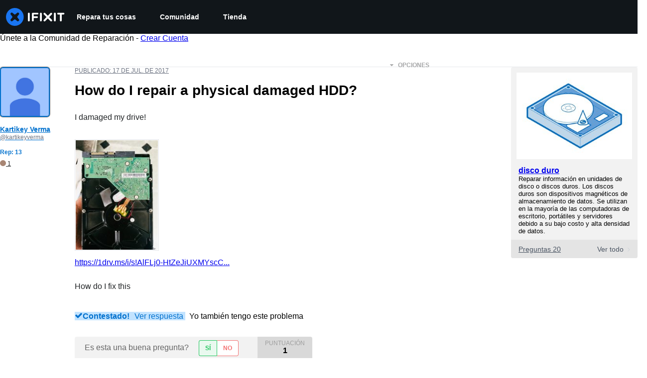

--- FILE ---
content_type: application/javascript
request_url: https://assets.cdn.ifixit.com/Assets/scripts/runtime.js.7b678ab3f245ab2f9c0f.js
body_size: 2847
content:
try{let e="undefined"!=typeof window?window:"undefined"!=typeof global?global:"undefined"!=typeof globalThis?globalThis:"undefined"!=typeof self?self:{},t=(new e.Error).stack;t&&(e._sentryDebugIds=e._sentryDebugIds||{},e._sentryDebugIds[t]="3dc8be73-9fac-4c03-ba45-831c8187ea5e",e._sentryDebugIdIdentifier="sentry-dbid-3dc8be73-9fac-4c03-ba45-831c8187ea5e")}catch(e){}{let e="undefined"!=typeof window?window:"undefined"!=typeof global?global:"undefined"!=typeof globalThis?globalThis:"undefined"!=typeof self?self:{};e._sentryModuleMetadata=e._sentryModuleMetadata||{},e._sentryModuleMetadata[(new e.Error).stack]=Object.assign({},e._sentryModuleMetadata[(new e.Error).stack],{"_sentryBundlerPluginAppKey:ifixitFirstParty":!0})}("undefined"!=typeof window?window:"undefined"!=typeof global?global:"undefined"!=typeof globalThis?globalThis:"undefined"!=typeof self?self:{}).SENTRY_RELEASE={id:"7917118b56537348c338197041e8b7fc9a28f0c9"},function(){"use strict";var e,t,n,r,a,d={},o={};function f(e){var t=o[e];if(void 0!==t)return t.exports;var n=o[e]={id:e,loaded:!1,exports:{}};return d[e].call(n.exports,n,n.exports,f),n.loaded=!0,n.exports}f.m=d,f.amdO={},e=[],f.O=function(t,n,r,a){if(!n){var d=1/0;for(u=0;u<e.length;u++){n=e[u][0],r=e[u][1],a=e[u][2];for(var o=!0,c=0;c<n.length;c++)(!1&a||d>=a)&&Object.keys(f.O).every((function(e){return f.O[e](n[c])}))?n.splice(c--,1):(o=!1,a<d&&(d=a));if(o){e.splice(u--,1);var i=r();void 0!==i&&(t=i)}}return t}a=a||0;for(var u=e.length;u>0&&e[u-1][2]>a;u--)e[u]=e[u-1];e[u]=[n,r,a]},f.F={},f.E=function(e){Object.keys(f.F).map((function(t){f.F[t](e)}))},f.n=function(e){var t=e&&e.__esModule?function(){return e.default}:function(){return e};return f.d(t,{a:t}),t},n=Object.getPrototypeOf?function(e){return Object.getPrototypeOf(e)}:function(e){return e.__proto__},f.t=function(e,r){if(1&r&&(e=this(e)),8&r)return e;if("object"==typeof e&&e){if(4&r&&e.__esModule)return e;if(16&r&&"function"==typeof e.then)return e}var a=Object.create(null);f.r(a);var d={};t=t||[null,n({}),n([]),n(n)];for(var o=2&r&&e;"object"==typeof o&&!~t.indexOf(o);o=n(o))Object.getOwnPropertyNames(o).forEach((function(t){d[t]=function(){return e[t]}}));return d.default=function(){return e},f.d(a,d),a},f.d=function(e,t){for(var n in t)f.o(t,n)&&!f.o(e,n)&&Object.defineProperty(e,n,{enumerable:!0,get:t[n]})},f.f={},f.e=function(e){return Promise.all(Object.keys(f.f).reduce((function(t,n){return f.f[n](e,t),t}),[]))},f.u=function(e){return e+"."+{215:"fcc26e43328153473f55",319:"24bf6a6e517c96250f04",619:"d202e330935bfa70e8a2",1769:"0cef90079078379941d0",1839:"5658c19d6bf6ff04f629",2141:"cbd6737172025637d7c7",2490:"75055f42708569c36be5",2677:"69729a2935987659c833",3118:"216a5e4b372858ac3aaf",3273:"dd7b4605647bb57a4607",3776:"c293c61ee5290cb2d628",3993:"ea3a5b6979e7cb9ebc23",4323:"7d2b9b7a403cde81f3d4",4612:"e9dc8373eba72e301e57",4686:"dbd1c284c0ea0fd161bc",5019:"62bc5f6e31df869a7f37",5036:"7ae8e7d34f2b10ae193b",5055:"ccee55863b35da3bcc28",5435:"d67bf7ea7e77e21ccbfb",5543:"1155affec9aeac34a8c3",5592:"48d9d68d7a8e896532e5",5733:"ab06dc92be52f978f29e",5793:"63efcd1765c527b16a59",5803:"7080344f1d2256a20079",5960:"58abff8ed52829439185",6201:"83b9d6a98c83702a85d7",6242:"4cbb4007c425f8ac1260",6332:"313f9f99580c42847f40",6600:"7b99ca4c81fa75857155",7082:"4373d860eec9348ba46c",7287:"456a84559147b4eff55c",7319:"6c1b8c92b3fb72b35bec",7339:"88df011ec674d198ce30",7571:"f11f8bd25a127afbd8ae",7688:"2b265b58bd896a134d83",7832:"7d65279822861dc6c7bf",8044:"c28758a0f4ec97ff976a",8558:"6310faa475a4e8c33dd1",8668:"0400c27ecf7f24b65c1e",8892:"02606289342749eb621a",9134:"a4991984d4c0a37bf1ac",9265:"6bb6c3ad5f0b83fbacdd",9442:"c65e3fa5b8d1eb37eac4",9690:"e55fe86457e2e84c47e8",9826:"a12b7e0f671157ac1573",9978:"b69e8b03186b86c3d248"}[e]+".js"},f.g=function(){if("object"==typeof globalThis)return globalThis;try{return this||new Function("return this")()}catch(e){if("object"==typeof window)return window}}(),f.o=function(e,t){return Object.prototype.hasOwnProperty.call(e,t)},r={},a="carpenter-frontend:",f.l=function(e,t,n,d){if(r[e])r[e].push(t);else{var o,c;if(void 0!==n)for(var i=document.getElementsByTagName("script"),u=0;u<i.length;u++){var b=i[u];if(b.getAttribute("src")==e||b.getAttribute("data-webpack")==a+n){o=b;break}}o||(c=!0,(o=document.createElement("script")).charset="utf-8",o.timeout=120,f.nc&&o.setAttribute("nonce",f.nc),o.setAttribute("data-webpack",a+n),o.src=e),r[e]=[t];var l=function(t,n){o.onerror=o.onload=null,clearTimeout(s);var a=r[e];if(delete r[e],o.parentNode&&o.parentNode.removeChild(o),a&&a.forEach((function(e){return e(n)})),t)return t(n)},s=setTimeout(l.bind(null,void 0,{type:"timeout",target:o}),12e4);o.onerror=l.bind(null,o.onerror),o.onload=l.bind(null,o.onload),c&&document.head.appendChild(o)}},f.r=function(e){"undefined"!=typeof Symbol&&Symbol.toStringTag&&Object.defineProperty(e,Symbol.toStringTag,{value:"Module"}),Object.defineProperty(e,"__esModule",{value:!0})},f.nmd=function(e){return e.paths=[],e.children||(e.children=[]),e},f.p="https://assets.cdn.ifixit.com/Assets/scripts/",function(){f.b=document.baseURI||self.location.href;var e={7772:0};f.f.j=function(t,n){var r=f.o(e,t)?e[t]:void 0;if(0!==r)if(r)n.push(r[2]);else if(7772!=t){var a=new Promise((function(n,a){r=e[t]=[n,a]}));n.push(r[2]=a);var d=f.p+f.u(t),o=new Error;f.l(d,(function(n){if(f.o(e,t)&&(0!==(r=e[t])&&(e[t]=void 0),r)){var a=n&&("load"===n.type?"missing":n.type),d=n&&n.target&&n.target.src;o.message="Loading chunk "+t+" failed.\n("+a+": "+d+")",o.name="ChunkLoadError",o.type=a,o.request=d,r[1](o)}}),"chunk-"+t,t)}else e[t]=0},f.F.j=function(t){if((!f.o(e,t)||void 0===e[t])&&7772!=t){e[t]=null;var n=document.createElement("link");f.nc&&n.setAttribute("nonce",f.nc),n.rel="prefetch",n.as="script",n.href=f.p+f.u(t),document.head.appendChild(n)}},f.O.j=function(t){return 0===e[t]};var t=function(t,n){var r,a,d=n[0],o=n[1],c=n[2],i=0;if(d.some((function(t){return 0!==e[t]}))){for(r in o)f.o(o,r)&&(f.m[r]=o[r]);if(c)var u=c(f)}for(t&&t(n);i<d.length;i++)a=d[i],f.o(e,a)&&e[a]&&e[a][0](),e[a]=0;return f.O(u)},n=self.webpackChunkcarpenter_frontend=self.webpackChunkcarpenter_frontend||[];n.forEach(t.bind(null,0)),n.push=t.bind(null,n.push.bind(n))}(),f.nc=void 0}();
//# sourceMappingURL=runtime.js.7b678ab3f245ab2f9c0f.js.map

--- FILE ---
content_type: application/javascript
request_url: https://assets.cdn.ifixit.com/Assets/scripts/product-ad-cards.js.2925e13761fbae3ada22.js
body_size: 21410
content:
try{let e="undefined"!=typeof window?window:"undefined"!=typeof global?global:"undefined"!=typeof globalThis?globalThis:"undefined"!=typeof self?self:{},t=(new e.Error).stack;t&&(e._sentryDebugIds=e._sentryDebugIds||{},e._sentryDebugIds[t]="140a4d46-9b17-4195-92eb-2b46a6794744",e._sentryDebugIdIdentifier="sentry-dbid-140a4d46-9b17-4195-92eb-2b46a6794744")}catch(e){}{let e="undefined"!=typeof window?window:"undefined"!=typeof global?global:"undefined"!=typeof globalThis?globalThis:"undefined"!=typeof self?self:{};e._sentryModuleMetadata=e._sentryModuleMetadata||{},e._sentryModuleMetadata[(new e.Error).stack]=Object.assign({},e._sentryModuleMetadata[(new e.Error).stack],{"_sentryBundlerPluginAppKey:ifixitFirstParty":!0})}("undefined"!=typeof window?window:"undefined"!=typeof global?global:"undefined"!=typeof globalThis?globalThis:"undefined"!=typeof self?self:{}).SENTRY_RELEASE={id:"7917118b56537348c338197041e8b7fc9a28f0c9"},(self.webpackChunkcarpenter_frontend=self.webpackChunkcarpenter_frontend||[]).push([[7371,7339,7571],{60555:function(e){"use strict";var t=[];function r(e){for(var r=-1,n=0;n<t.length;n++)if(t[n].identifier===e){r=n;break}return r}function n(e,n){for(var a={},i=[],c=0;c<e.length;c++){var s=e[c],l=n.base?s[0]+n.base:s[0],u=a[l]||0,d="".concat(l," ").concat(u);a[l]=u+1;var f=r(d),p={css:s[1],media:s[2],sourceMap:s[3],supports:s[4],layer:s[5]};if(-1!==f)t[f].references++,t[f].updater(p);else{var b=o(p,n);n.byIndex=c,t.splice(c,0,{identifier:d,updater:b,references:1})}i.push(d)}return i}function o(e,t){var r=t.domAPI(t);return r.update(e),function(t){if(t){if(t.css===e.css&&t.media===e.media&&t.sourceMap===e.sourceMap&&t.supports===e.supports&&t.layer===e.layer)return;r.update(e=t)}else r.remove()}}e.exports=function(e,o){var a=n(e=e||[],o=o||{});return function(e){e=e||[];for(var i=0;i<a.length;i++){var c=r(a[i]);t[c].references--}for(var s=n(e,o),l=0;l<a.length;l++){var u=r(a[l]);0===t[u].references&&(t[u].updater(),t.splice(u,1))}a=s}}},62604:function(e){"use strict";var t={};e.exports=function(e,r){var n=function(e){if(void 0===t[e]){var r=document.querySelector(e);if(window.HTMLIFrameElement&&r instanceof window.HTMLIFrameElement)try{r=r.contentDocument.head}catch(e){r=null}t[e]=r}return t[e]}(e);if(!n)throw new Error("Couldn't find a style target. This probably means that the value for the 'insert' parameter is invalid.");n.appendChild(r)}},4927:function(e){"use strict";e.exports=function(e){var t=document.createElement("style");return e.setAttributes(t,e.attributes),e.insert(t,e.options),t}},46699:function(e,t,r){"use strict";e.exports=function(e){var t=r.nc;t&&e.setAttribute("nonce",t)}},96448:function(e){"use strict";e.exports=function(e){if("undefined"==typeof document)return{update:function(){},remove:function(){}};var t=e.insertStyleElement(e);return{update:function(r){!function(e,t,r){var n="";r.supports&&(n+="@supports (".concat(r.supports,") {")),r.media&&(n+="@media ".concat(r.media," {"));var o=void 0!==r.layer;o&&(n+="@layer".concat(r.layer.length>0?" ".concat(r.layer):""," {")),n+=r.css,o&&(n+="}"),r.media&&(n+="}"),r.supports&&(n+="}");var a=r.sourceMap;a&&"undefined"!=typeof btoa&&(n+="\n/*# sourceMappingURL=data:application/json;base64,".concat(btoa(unescape(encodeURIComponent(JSON.stringify(a))))," */")),t.styleTagTransform(n,e,t.options)}(t,e,r)},remove:function(){!function(e){if(null===e.parentNode)return!1;e.parentNode.removeChild(e)}(t)}}}},14012:function(e){"use strict";e.exports=function(e,t){if(t.styleSheet)t.styleSheet.cssText=e;else{for(;t.firstChild;)t.removeChild(t.firstChild);t.appendChild(document.createTextNode(e))}}},89888:function(){listenGlobal("cart.addcomplete",(function(){try{var e=document.querySelector("[data-testid=cart-drawer-open]");if(e){var t=new Event("click",{bubbles:!0});e.dispatchEvent(t)}else console.warn("Cart drawer toggle element not found")}catch(e){console.error("Error opening cart drawer:",e)}}))},17192:function(e,t,r){"use strict";r.d(t,{M:function(){return i.M_}});var n=r(59031),o=r(59524),a=r(95435),i=r(29089),c=r(57538),s=r(7279),l=r(88668),u=r(30321),d=r(45055),f=r(37145);function p(e,t,r,n,o,a,i){try{var c=e[a](i),s=c.value}catch(e){return void r(e)}c.done?t(s):Promise.resolve(s).then(n,o)}function b(e){return function(){var t=this,r=arguments;return new Promise((function(n,o){var a=e.apply(t,r);function i(e){p(a,n,o,i,c,"next",e)}function c(e){p(a,n,o,i,c,"throw",e)}i(void 0)}))}}function m(e,t,r){return t in e?Object.defineProperty(e,t,{value:r,enumerable:!0,configurable:!0,writable:!0}):e[t]=r,e}function h(e){for(var t=1;t<arguments.length;t++){var r=null!=arguments[t]?arguments[t]:{},n=Object.keys(r);"function"==typeof Object.getOwnPropertySymbols&&(n=n.concat(Object.getOwnPropertySymbols(r).filter((function(e){return Object.getOwnPropertyDescriptor(r,e).enumerable})))),n.forEach((function(t){m(e,t,r[t])}))}return e}r(10698),t.A=function(e,t,r){onDomReady((function(){var p='.react-component[data-name="'.concat(e,'"]'),m=document.querySelectorAll(p);Array.convert(m).forEach((function(p){console.time(e);var m=h({},r,JSON.parse(p.dataset.props));(0,s.T)(b((function(){var e,r;return function(e,t){var r,n,o,a,i={label:0,sent:function(){if(1&o[0])throw o[1];return o[1]},trys:[],ops:[]};return a={next:c(0),throw:c(1),return:c(2)},"function"==typeof Symbol&&(a[Symbol.iterator]=function(){return this}),a;function c(a){return function(c){return function(a){if(r)throw new TypeError("Generator is already executing.");for(;i;)try{if(r=1,n&&(o=2&a[0]?n.return:a[0]?n.throw||((o=n.return)&&o.call(n),0):n.next)&&!(o=o.call(n,a[1])).done)return o;switch(n=0,o&&(a=[2&a[0],o.value]),a[0]){case 0:case 1:o=a;break;case 4:return i.label++,{value:a[1],done:!1};case 5:i.label++,n=a[1],a=[0];continue;case 7:a=i.ops.pop(),i.trys.pop();continue;default:if(!((o=(o=i.trys).length>0&&o[o.length-1])||6!==a[0]&&2!==a[0])){i=0;continue}if(3===a[0]&&(!o||a[1]>o[0]&&a[1]<o[3])){i.label=a[1];break}if(6===a[0]&&i.label<o[1]){i.label=o[1],o=a;break}if(o&&i.label<o[2]){i.label=o[2],i.ops.push(a);break}o[2]&&i.ops.pop(),i.trys.pop();continue}a=t.call(e,i)}catch(e){a=[6,e],n=0}finally{r=o=0}if(5&a[0])throw a[1];return{value:a[0]?a[1]:void 0,done:!0}}([a,c])}}}(this,(function(s){switch(s.label){case 0:return e=(0,a.createRoot)(p),[4,(0,d.N)()];case 1:return r=s.sent(),e.render((0,l.initializeReactQuery)((0,n.jsx)(f.A,{children:(0,n.jsx)(u.iX,{growthbook:r,children:(0,n.jsx)(c.Kq,{store:i.M_,children:(0,n.jsx)(o.Dv,{ifixitOrigin:window.origin,isLoggedIn:App.isLoggedIn,priceTiers:App.priceTiers,isOnMobileApp:App.isOnMobileApp,storeLocale:App.userPreferredStoreLocale,children:(0,n.jsx)(t,h({},m))})})})}))),[2]}}))})),["Error occurred while rendering",t,"with props",m]),console.timeEnd(e)}))}))}},30321:function(e,t,r){"use strict";r.d(t,{KH:function(){return i},iX:function(){return s},mf:function(){return c}});var n=r(53487);function o(e,t){(null==t||t>e.length)&&(t=e.length);for(var r=0,n=new Array(t);r<t;r++)n[r]=e[r];return n}var a=n.createContext({});function i(e){return c().isOn(e)}function c(){var e=n.useContext(a).growthbook;if(!e)throw new Error("Missing or invalid GrowthBookProvider");return e}var s=function(e){var t,r,i=e.children,c=e.growthbook,s=(t=n.useState(0),r=2,function(e){if(Array.isArray(e))return e}(t)||function(e,t){var r=null==e?null:"undefined"!=typeof Symbol&&e[Symbol.iterator]||e["@@iterator"];if(null!=r){var n,o,a=[],i=!0,c=!1;try{for(r=r.call(e);!(i=(n=r.next()).done)&&(a.push(n.value),!t||a.length!==t);i=!0);}catch(e){c=!0,o=e}finally{try{i||null==r.return||r.return()}finally{if(c)throw o}}return a}}(t,r)||function(e,t){if(e){if("string"==typeof e)return o(e,t);var r=Object.prototype.toString.call(e).slice(8,-1);return"Object"===r&&e.constructor&&(r=e.constructor.name),"Map"===r||"Set"===r?Array.from(r):"Arguments"===r||/^(?:Ui|I)nt(?:8|16|32)(?:Clamped)?Array$/.test(r)?o(e,t):void 0}}(t,r)||function(){throw new TypeError("Invalid attempt to destructure non-iterable instance.\\nIn order to be iterable, non-array objects must have a [Symbol.iterator]() method.")}()),l=(s[0],s[1]);return n.useEffect((function(){if(c&&c.setRenderer)return c.setRenderer((function(){l((function(e){return e+1}))})),function(){c.setRenderer((function(){}))}}),[c]),n.createElement(a.Provider,{value:{growthbook:c}},i)}},42553:function(e,t,r){"use strict";r.d(t,{Eq:function(){return s}});var n=new WeakMap,o=new WeakMap,a={},i=0,c=function(e){return e&&(e.host||c(e.parentNode))},s=function(e,t,r){void 0===r&&(r="data-aria-hidden");var s=Array.from(Array.isArray(e)?e:[e]),l=t||function(e){return"undefined"==typeof document?null:(Array.isArray(e)?e[0]:e).ownerDocument.body}(e);return l?(s.push.apply(s,Array.from(l.querySelectorAll("[aria-live]"))),function(e,t,r,s){var l=function(e,t){return t.map((function(t){if(e.contains(t))return t;var r=c(t);return r&&e.contains(r)?r:(console.error("aria-hidden",t,"in not contained inside",e,". Doing nothing"),null)})).filter((function(e){return Boolean(e)}))}(t,Array.isArray(e)?e:[e]);a[r]||(a[r]=new WeakMap);var u=a[r],d=[],f=new Set,p=new Set(l),b=function(e){e&&!f.has(e)&&(f.add(e),b(e.parentNode))};l.forEach(b);var m=function(e){e&&!p.has(e)&&Array.prototype.forEach.call(e.children,(function(e){if(f.has(e))m(e);else try{var t=e.getAttribute(s),a=null!==t&&"false"!==t,i=(n.get(e)||0)+1,c=(u.get(e)||0)+1;n.set(e,i),u.set(e,c),d.push(e),1===i&&a&&o.set(e,!0),1===c&&e.setAttribute(r,"true"),a||e.setAttribute(s,"true")}catch(t){console.error("aria-hidden: cannot operate on ",e,t)}}))};return m(t),f.clear(),i++,function(){d.forEach((function(e){var t=n.get(e)-1,a=u.get(e)-1;n.set(e,t),u.set(e,a),t||(o.has(e)||e.removeAttribute(s),o.delete(e)),a||e.removeAttribute(r)})),--i||(n=new WeakMap,n=new WeakMap,o=new WeakMap,a={})}}(s,l,r,"aria-hidden")):function(){return null}}},5836:function(e){"use strict";e.exports=function(e){var t=[];return t.toString=function(){return this.map((function(t){var r="",n=void 0!==t[5];return t[4]&&(r+="@supports (".concat(t[4],") {")),t[2]&&(r+="@media ".concat(t[2]," {")),n&&(r+="@layer".concat(t[5].length>0?" ".concat(t[5]):""," {")),r+=e(t),n&&(r+="}"),t[2]&&(r+="}"),t[4]&&(r+="}"),r})).join("")},t.i=function(e,r,n,o,a){"string"==typeof e&&(e=[[null,e,void 0]]);var i={};if(n)for(var c=0;c<this.length;c++){var s=this[c][0];null!=s&&(i[s]=!0)}for(var l=0;l<e.length;l++){var u=[].concat(e[l]);n&&i[u[0]]||(void 0!==a&&(void 0===u[5]||(u[1]="@layer".concat(u[5].length>0?" ".concat(u[5]):""," {").concat(u[1],"}")),u[5]=a),r&&(u[2]?(u[1]="@media ".concat(u[2]," {").concat(u[1],"}"),u[2]=r):u[2]=r),o&&(u[4]?(u[1]="@supports (".concat(u[4],") {").concat(u[1],"}"),u[4]=o):u[4]="".concat(o)),t.push(u))}},t}},26932:function(e){"use strict";e.exports=function(e){var t=e[1],r=e[3];if(!r)return t;if("function"==typeof btoa){var n=btoa(unescape(encodeURIComponent(JSON.stringify(r)))),o="sourceMappingURL=data:application/json;charset=utf-8;base64,".concat(n),a="/*# ".concat(o," */");return[t].concat([a]).join("\n")}return[t].join("\n")}},79923:function(e,t,r){"use strict";r.d(t,{A:function(){return B}});var n=r(56636),o=r(53487),a="right-scroll-bar-position",i="width-before-scroll-bar",c=r(46964),s=(0,r(56470).f)(),l=function(){},u=o.forwardRef((function(e,t){var r=o.useRef(null),a=o.useState({onScrollCapture:l,onWheelCapture:l,onTouchMoveCapture:l}),i=a[0],u=a[1],d=e.forwardProps,f=e.children,p=e.className,b=e.removeScrollBar,m=e.enabled,h=e.shards,v=e.sideCar,g=e.noIsolation,y=e.inert,w=e.allowPinchZoom,x=e.as,k=void 0===x?"div":x,O=e.gapMode,S=(0,n.Tt)(e,["forwardProps","children","className","removeScrollBar","enabled","shards","sideCar","noIsolation","inert","allowPinchZoom","as","gapMode"]),j=v,C=(0,c.S)([r,t]),E=(0,n.Cl)((0,n.Cl)({},S),i);return o.createElement(o.Fragment,null,m&&o.createElement(j,{sideCar:s,removeScrollBar:b,shards:h,noIsolation:g,inert:y,setCallbacks:u,allowPinchZoom:!!w,lockRef:r,gapMode:O}),d?o.cloneElement(o.Children.only(f),(0,n.Cl)((0,n.Cl)({},E),{ref:C})):o.createElement(k,(0,n.Cl)({},E,{className:p,ref:C}),f))}));u.defaultProps={enabled:!0,removeScrollBar:!0,inert:!1},u.classNames={fullWidth:i,zeroRight:a};var d=function(e){var t=e.sideCar,r=(0,n.Tt)(e,["sideCar"]);if(!t)throw new Error("Sidecar: please provide `sideCar` property to import the right car");var a=t.read();if(!a)throw new Error("Sidecar medium not found");return o.createElement(a,(0,n.Cl)({},r))};d.isSideCarExport=!0;var f=function(){var e=0,t=null;return{add:function(n){var o,a;0==e&&(t=function(){if(!document)return null;var e=document.createElement("style");e.type="text/css";var t=r.nc;return t&&e.setAttribute("nonce",t),e}())&&(a=n,(o=t).styleSheet?o.styleSheet.cssText=a:o.appendChild(document.createTextNode(a)),function(e){(document.head||document.getElementsByTagName("head")[0]).appendChild(e)}(t)),e++},remove:function(){! --e&&t&&(t.parentNode&&t.parentNode.removeChild(t),t=null)}}},p=function(){var e,t=(e=f(),function(t,r){o.useEffect((function(){return e.add(t),function(){e.remove()}}),[t&&r])});return function(e){var r=e.styles,n=e.dynamic;return t(r,n),null}},b={left:0,top:0,right:0,gap:0},m=function(e){return parseInt(e||"",10)||0},h=p(),v="data-scroll-locked",g=function(e,t,r,n){var o=e.left,c=e.top,s=e.right,l=e.gap;return void 0===r&&(r="margin"),"\n  .".concat("with-scroll-bars-hidden"," {\n   overflow: hidden ").concat(n,";\n   padding-right: ").concat(l,"px ").concat(n,";\n  }\n  body[").concat(v,"] {\n    overflow: hidden ").concat(n,";\n    overscroll-behavior: contain;\n    ").concat([t&&"position: relative ".concat(n,";"),"margin"===r&&"\n    padding-left: ".concat(o,"px;\n    padding-top: ").concat(c,"px;\n    padding-right: ").concat(s,"px;\n    margin-left:0;\n    margin-top:0;\n    margin-right: ").concat(l,"px ").concat(n,";\n    "),"padding"===r&&"padding-right: ".concat(l,"px ").concat(n,";")].filter(Boolean).join(""),"\n  }\n  \n  .").concat(a," {\n    right: ").concat(l,"px ").concat(n,";\n  }\n  \n  .").concat(i," {\n    margin-right: ").concat(l,"px ").concat(n,";\n  }\n  \n  .").concat(a," .").concat(a," {\n    right: 0 ").concat(n,";\n  }\n  \n  .").concat(i," .").concat(i," {\n    margin-right: 0 ").concat(n,";\n  }\n  \n  body[").concat(v,"] {\n    ").concat("--removed-body-scroll-bar-size",": ").concat(l,"px;\n  }\n")},y=function(){var e=parseInt(document.body.getAttribute(v)||"0",10);return isFinite(e)?e:0},w=function(e){var t=e.noRelative,r=e.noImportant,n=e.gapMode,a=void 0===n?"margin":n;o.useEffect((function(){return document.body.setAttribute(v,(y()+1).toString()),function(){var e=y()-1;e<=0?document.body.removeAttribute(v):document.body.setAttribute(v,e.toString())}}),[]);var i=o.useMemo((function(){return function(e){if(void 0===e&&(e="margin"),"undefined"==typeof window)return b;var t=function(e){var t=window.getComputedStyle(document.body),r=t["padding"===e?"paddingLeft":"marginLeft"],n=t["padding"===e?"paddingTop":"marginTop"],o=t["padding"===e?"paddingRight":"marginRight"];return[m(r),m(n),m(o)]}(e),r=document.documentElement.clientWidth,n=window.innerWidth;return{left:t[0],top:t[1],right:t[2],gap:Math.max(0,n-r+t[2]-t[0])}}(a)}),[a]);return o.createElement(h,{styles:g(i,!t,a,r?"":"!important")})},x=!1;if("undefined"!=typeof window)try{var k=Object.defineProperty({},"passive",{get:function(){return x=!0,!0}});window.addEventListener("test",k,k),window.removeEventListener("test",k,k)}catch(e){x=!1}var O=!!x&&{passive:!1};function S(e,t){return null!=t&&"undefined"!=typeof Symbol&&t[Symbol.hasInstance]?!!t[Symbol.hasInstance](e):e instanceof t}var j=function(e,t){if(!S(e,Element))return!1;var r=window.getComputedStyle(e);return"hidden"!==r[t]&&!(r.overflowY===r.overflowX&&!function(e){return"TEXTAREA"===e.tagName}(e)&&"visible"===r[t])},C=function(e,t){var r=t.ownerDocument,n=t;do{if("undefined"!=typeof ShadowRoot&&S(n,ShadowRoot)&&(n=n.host),E(e,n)){var o=P(e,n);if(o[1]>o[2])return!0}n=n.parentNode}while(n&&n!==r.body);return!1},E=function(e,t){return"v"===e?function(e){return j(e,"overflowY")}(t):function(e){return j(e,"overflowX")}(t)},P=function(e,t){return"v"===e?[(r=t).scrollTop,r.scrollHeight,r.clientHeight]:function(e){return[e.scrollLeft,e.scrollWidth,e.clientWidth]}(t);var r},A=function(e){return"changedTouches"in e?[e.changedTouches[0].clientX,e.changedTouches[0].clientY]:[0,0]},R=function(e){return[e.deltaX,e.deltaY]},F=function(e){return e&&"current"in e?e.current:e},M=function(e){return"\n  .block-interactivity-".concat(e," {pointer-events: none;}\n  .allow-interactivity-").concat(e," {pointer-events: all;}\n")},I=0,L=[];function T(e){for(var t,r,n=null;null!==e;)t=e,(null!=(r=ShadowRoot)&&"undefined"!=typeof Symbol&&r[Symbol.hasInstance]?r[Symbol.hasInstance](t):t instanceof r)&&(n=e.host,e=e.host),e=e.parentNode;return n}var N=(s.useMedium((function(e){var t=o.useRef([]),r=o.useRef([0,0]),a=o.useRef(),i=o.useState(I++)[0],c=o.useState(p)[0],s=o.useRef(e);o.useEffect((function(){s.current=e}),[e]),o.useEffect((function(){if(e.inert){document.body.classList.add("block-interactivity-".concat(i));var t=(0,n.fX)([e.lockRef.current],(e.shards||[]).map(F),!0).filter(Boolean);return t.forEach((function(e){return e.classList.add("allow-interactivity-".concat(i))})),function(){document.body.classList.remove("block-interactivity-".concat(i)),t.forEach((function(e){return e.classList.remove("allow-interactivity-".concat(i))}))}}}),[e.inert,e.lockRef.current,e.shards]);var l=o.useCallback((function(e,t){if("touches"in e&&2===e.touches.length||"wheel"===e.type&&e.ctrlKey)return!s.current.allowPinchZoom;var n,o=A(e),i=r.current,c="deltaX"in e?e.deltaX:i[0]-o[0],l="deltaY"in e?e.deltaY:i[1]-o[1],u=e.target,d=Math.abs(c)>Math.abs(l)?"h":"v";if("touches"in e&&"h"===d&&"range"===u.type)return!1;var f=C(d,u);if(!f)return!0;if(f?n=d:(n="v"===d?"h":"v",f=C(d,u)),!f)return!1;if(!a.current&&"changedTouches"in e&&(c||l)&&(a.current=n),!n)return!0;var p=a.current||n;return function(e,t,r,n,o){var a=function(e,t){return"h"===e&&"rtl"===t?-1:1}(e,window.getComputedStyle(t).direction),i=a*n,c=r.target,s=t.contains(c),l=!1,u=i>0,d=0,f=0;do{var p=P(e,c),b=p[0],m=p[1]-p[2]-a*b;(b||m)&&E(e,c)&&(d+=m,f+=b),c=S(c,ShadowRoot)?c.host:c.parentNode}while(!s&&c!==document.body||s&&(t.contains(c)||t===c));return(u&&(o&&Math.abs(d)<1||!o&&i>d)||!u&&(o&&Math.abs(f)<1||!o&&-i>f))&&(l=!0),l}(p,t,e,"h"===p?c:l,!0)}),[]),u=o.useCallback((function(e){var r=e;if(L.length&&L[L.length-1]===c){var n="deltaY"in r?R(r):A(r),o=t.current.filter((function(e){return e.name===r.type&&(e.target===r.target||r.target===e.shadowParent)&&(t=e.delta,o=n,t[0]===o[0]&&t[1]===o[1]);var t,o}))[0];if(o&&o.should)r.cancelable&&r.preventDefault();else if(!o){var a=(s.current.shards||[]).map(F).filter(Boolean).filter((function(e){return e.contains(r.target)}));(a.length>0?l(r,a[0]):!s.current.noIsolation)&&r.cancelable&&r.preventDefault()}}}),[]),d=o.useCallback((function(e,r,n,o){var a={name:e,delta:r,target:n,should:o,shadowParent:T(n)};t.current.push(a),setTimeout((function(){t.current=t.current.filter((function(e){return e!==a}))}),1)}),[]),f=o.useCallback((function(e){r.current=A(e),a.current=void 0}),[]),b=o.useCallback((function(t){d(t.type,R(t),t.target,l(t,e.lockRef.current))}),[]),m=o.useCallback((function(t){d(t.type,A(t),t.target,l(t,e.lockRef.current))}),[]);o.useEffect((function(){return L.push(c),e.setCallbacks({onScrollCapture:b,onWheelCapture:b,onTouchMoveCapture:m}),document.addEventListener("wheel",u,O),document.addEventListener("touchmove",u,O),document.addEventListener("touchstart",f,O),function(){L=L.filter((function(e){return e!==c})),document.removeEventListener("wheel",u,O),document.removeEventListener("touchmove",u,O),document.removeEventListener("touchstart",f,O)}}),[]);var h=e.removeScrollBar,v=e.inert;return o.createElement(o.Fragment,null,v?o.createElement(c,{styles:M(i)}):null,h?o.createElement(w,{gapMode:e.gapMode}):null)})),d),D=o.forwardRef((function(e,t){return o.createElement(u,(0,n.Cl)({},e,{ref:t,sideCar:N}))}));D.classNames=u.classNames;var B=D},45803:function(e,t,r){var n=r(84649);t.yW=n.color,t.xe=n.space,t.mw=n.fontFamily,n.fontSettings,t.J=n.fontSize,t.Wy=n.fontWeight,t.K_=n.lineHeight,t.C9=n.breakpoint,n.minBreakpoint,t.r7=n.shadow,t.Vq=n.borderRadius,t.kY=n.transition},14488:function(e,t,r){"use strict";var n=r(59031),o=r(90679),a=r(34645),i=r(58833),c=r(79463),s=r(20476),l=r(13239),u=r(81205),d=r(37436),f=r(96872),p=r(28703),b=r(16580),m=r(92974),h=r(22091),v=r(77568),g=r(50813),y=r(72474),w=r(52141),x=r(34962),k=r(30619),O=(r(89888),r(87571)),S=r(17319),j=r(53487),C=r(61778),E=r(49826),P=r(97287);function A(e,t){(null==t||t>e.length)&&(t=e.length);for(var r=0,n=new Array(t);r<t;r++)n[r]=e[r];return n}function R(e,t,r){return t in e?Object.defineProperty(e,t,{value:r,enumerable:!0,configurable:!0,writable:!0}):e[t]=r,e}function F(e){for(var t=1;t<arguments.length;t++){var r=null!=arguments[t]?arguments[t]:{},n=Object.keys(r);"function"==typeof Object.getOwnPropertySymbols&&(n=n.concat(Object.getOwnPropertySymbols(r).filter((function(e){return Object.getOwnPropertyDescriptor(r,e).enumerable})))),n.forEach((function(t){R(e,t,r[t])}))}return e}function M(e,t){return function(e){if(Array.isArray(e))return e}(e)||function(e,t){var r=null==e?null:"undefined"!=typeof Symbol&&e[Symbol.iterator]||e["@@iterator"];if(null!=r){var n,o,a=[],i=!0,c=!1;try{for(r=r.call(e);!(i=(n=r.next()).done)&&(a.push(n.value),!t||a.length!==t);i=!0);}catch(e){c=!0,o=e}finally{try{i||null==r.return||r.return()}finally{if(c)throw o}}return a}}(e,t)||function(e,t){if(e){if("string"==typeof e)return A(e,t);var r=Object.prototype.toString.call(e).slice(8,-1);return"Object"===r&&e.constructor&&(r=e.constructor.name),"Map"===r||"Set"===r?Array.from(r):"Arguments"===r||/^(?:Ui|I)nt(?:8|16|32)(?:Clamped)?Array$/.test(r)?A(e,t):void 0}}(e,t)||function(){throw new TypeError("Invalid attempt to destructure non-iterable instance.\\nIn order to be iterable, non-array objects must have a [Symbol.iterator]() method.")}()}var I=230;function L(e){var t=e.products,r=e.shopifyStore,a=e.deviceDisplayTitle,i=e.productListLink,u=e.trackingString,d=e.invertBackground,f=(0,c.d)(),p=M((0,s.rd)("breakpoints",[f]),1)[0],b=Number.parseInt(p.replace("px","")),m=I*t.length>b,h=(0,s.rd)("colors","gray.100"),v=d?h:"white";return(0,n.jsxs)(l.s,{grow:0,position:"relative",mx:"auto",width:"fit-content",maxWidth:"100%",children:[m&&(0,n.jsx)(o.a,{position:"absolute",pointerEvents:"none",width:"100%",height:"100%",background:"linear-gradient(to right, ".concat(v,", transparent 25px, transparent calc(100% - 25px), ").concat(v," 100%)"),zIndex:"docked"}),(0,n.jsx)(C.A,{style:{paddingBlock:"16px",paddingInline:m?"16px":"",userSelect:"none"},gap:16,options:{active:m},slides:t.map((function(e,t){return(0,n.jsx)(T,{localeCode:r.localeCode,product:e,deviceDisplayTitle:a,productListLink:i,trackingString:u,invertBackground:d},t)}))})]})}function T(e){var t=e.localeCode,r=e.product,o=e.deviceDisplayTitle,c=e.productListLink,s=e.trackingString,p=e.invertBackground,b=r.image,m=r.url,w=r.title,x=r.isDeviceProduct,O=r.initialVariant,S=r.variants,C=function(e,t){return function(r){var n,o,a=r.target;n=a,(null!=(o=HTMLAnchorElement)&&"undefined"!=typeof Symbol&&o[Symbol.hasInstance]?o[Symbol.hasInstance](n):n instanceof o)&&a.href&&(0,h.jv)({eventCategory:t,eventAction:"Product Card - ".concat(e.itemcode," - ").concat(e.title," - Click"),eventName:e.title})}}(r,s),E=M((0,j.useState)(O),2),P=E[0],A=E[1],R=(0,g.c3)("ProductAdCards");return(0,n.jsxs)(u.Q,{borderColor:"transparent",borderWidth:"1px",borderRadius:"lg",width:"".concat(I,"px"),padding:3,display:"flex",flexDirection:"column",gap:4,transition:"border-color var(--chakra-transition-duration-normal)",_hover:{borderColor:"brand.500"},onClick:C,bgColor:p?"white":"gray.100",className:"piwikTrackContent","data-content-name":s,"data-content-piece":"Product: ".concat(r.title),"data-content-target":r.url,children:[(0,n.jsx)(d._,{p:3,width:"100%",borderRadius:"lg",outline:"1px solid",outlineColor:"gray.200",objectFit:"cover",alt:w,src:b,bgColor:"white"}),(0,n.jsx)(u.r,{as:i.N,href:m,fontWeight:"semibold",fontSize:"lg",color:"gray.900",_hover:{textDecoration:"none"},children:(0,n.jsx)(a.E,{noOfLines:2,children:w})}),(0,v.tF)(r.reviews)&&(0,n.jsxs)(f.z,{children:[(0,n.jsx)(y.G,{value:r.reviews.rating,size:5,ariaLabel:R("rating",{rating:r.reviews.rating})}),(0,n.jsx)(a.E,{color:"gray.600",fontSize:"md",fontWeight:"500",lineHeight:"0",children:r.reviews.count})]}),(0,n.jsx)(k.KZ,{price:P.cartLineItem.price,compareAtPrice:P.cartLineItem.compareAtPrice,proPricesByTier:P.proPricesByTier,showDiscountLabel:!1,size:"medium",variant:"subdued",localeCode:t}),x&&(0,n.jsx)(N,{device:o,productListLink:c}),(0,n.jsxs)(l.s,{direction:"column",justify:"end",width:"100%",height:"100%",gap:2,children:[S.length>1&&(0,n.jsx)(D,{variants:S,selectedVariant:P,setSelectedVariant:A}),(0,n.jsx)(B,{cartLineItem:P.cartLineItem,trackingString:s})]})]})}var N=function(e){var t=e.device,r=e.productListLink;return(0,n.jsxs)(p.E,{as:i.N,href:r,borderRadius:"lg",backgroundColor:"green.200",color:"green",size:"base",width:"fit-content",alignItems:"center",gap:2,pr:2,whiteSpace:"wrap",border:"1px solid transparent",_hover:{borderColor:"green.400",textDecoration:"none"},children:[(0,n.jsx)(E.hw,{icon:P.QRE,color:"green.600",boxSize:"16px"}),(0,n.jsx)(a.E,{noOfLines:2,children:t})]})},D=function(e){var t=e.variants,r=e.selectedVariant,o=e.setSelectedVariant;return(0,n.jsx)(b.l,{variant:"outline",value:r.cartLineItem.variantTitle,onChange:function(e){var r=t.find((function(t){return t.cartLineItem.variantTitle===e.target.value}));r&&o(r)},overflow:"hidden",textOverflow:"ellipsis",backgroundColor:"white",borderColor:"gray.200",borderRadius:"lg",cursor:"pointer",children:t.map((function(e){var t=e.name,r=e.cartLineItem;return(0,n.jsx)("option",{value:r.variantTitle,children:t},r.variantTitle)}))})};function B(e){var t=e.cartLineItem,r=e.trackingString,o=(0,w.AP)(),a=o.addToCart,i=o.enabled,c=_js("Add to cart");return(0,n.jsx)(m.$,{isDisabled:!i,onClick:function(){a.mutate({analytics:{descriptor:r},lines:[t]}),(0,S.qr)("cart.addcomplete")},size:"md",variant:"cta",borderRadius:"lg",cursor:i?"pointer":"not-allowed",children:c})}(0,O.a)("ProductAdCards",(function(e){var t,r,c=e.products,s=e.shopifyStore,l=e.deviceDisplayTitle,u=e.productListLink,d=e.trackingString,f=e.invertBackground,p=(0,g.c3)("ProductAdCards");return(0,j.useEffect)((function(){return document.documentElement.style.setProperty("--overflow-x","hidden"),function(){document.documentElement.style.removeProperty("--overflow-x")}}),[]),(0,n.jsx)(o.a,{position:"relative",width:"100vw",left:"calc(50% - 50vw)",backgroundColor:f?"gray.100":"white",children:(0,n.jsx)(x.WQ,(t=F({},s),r={children:(0,n.jsxs)(o.a,{maxWidth:"1280px",mx:"auto",px:{base:4,md:5,lg:8},py:f?4:0,children:[(0,n.jsxs)(o.a,{gap:1.5,children:[(0,n.jsx)(a.E,{fontSize:"3xl",fontWeight:"semibold",children:p("title")}),u&&(0,n.jsx)(i.N,{href:u,fontSize:"lg",fontWeight:"semibold",color:"brand.500",children:p("shopLink")})]}),(0,n.jsx)(L,{products:c,shopifyStore:s,deviceDisplayTitle:l,productListLink:u,trackingString:d,invertBackground:f})]})},r=null!=r?r:{},Object.getOwnPropertyDescriptors?Object.defineProperties(t,Object.getOwnPropertyDescriptors(r)):function(e,t){var r=Object.keys(e);if(Object.getOwnPropertySymbols){var n=Object.getOwnPropertySymbols(e);r.push.apply(r,n)}return r}(Object(r)).forEach((function(e){Object.defineProperty(t,e,Object.getOwnPropertyDescriptor(r,e))})),t))})}))},49730:function(e,t,r){"use strict";r.d(t,{Ay:function(){return u},oG:function(){return l},wo:function(){return s}});var n=r(50350);function o(e,t){(null==t||t>e.length)&&(t=e.length);for(var r=0,n=new Array(t);r<t;r++)n[r]=e[r];return n}function a(){for(var e=arguments.length,t=new Array(e),r=0;r<e;r++)t[r]=arguments[r];var n,i;console.log("gtag",a),window.gtag&&(n=window).gtag.apply(n,function(e){if(Array.isArray(e))return o(e)}(i=t)||function(e){if("undefined"!=typeof Symbol&&null!=e[Symbol.iterator]||null!=e["@@iterator"])return Array.from(e)}(i)||function(e,t){if(e){if("string"==typeof e)return o(e,t);var r=Object.prototype.toString.call(e).slice(8,-1);return"Object"===r&&e.constructor&&(r=e.constructor.name),"Map"===r||"Set"===r?Array.from(r):"Arguments"===r||/^(?:Ui|I)nt(?:8|16|32)(?:Clamped)?Array$/.test(r)?o(e,t):void 0}}(i)||function(){throw new TypeError("Invalid attempt to spread non-iterable instance.\\nIn order to be iterable, non-array objects must have a [Symbol.iterator]() method.")}())}function i(e,t,r){return t in e?Object.defineProperty(e,t,{value:r,enumerable:!0,configurable:!0,writable:!0}):e[t]=r,e}var c=function(e){var t,r,o=(t=function(e){for(var t=1;t<arguments.length;t++){var r=null!=arguments[t]?arguments[t]:{},n=Object.keys(r);"function"==typeof Object.getOwnPropertySymbols&&(n=n.concat(Object.getOwnPropertySymbols(r).filter((function(e){return Object.getOwnPropertyDescriptor(r,e).enumerable})))),n.forEach((function(t){i(e,t,r[t])}))}return e}({},e),r=null!=(r={eventName:e.eventName||"".concat(window.location.origin).concat(window.location.pathname)})?r:{},Object.getOwnPropertyDescriptors?Object.defineProperties(t,Object.getOwnPropertyDescriptors(r)):function(e,t){var r=Object.keys(e);if(Object.getOwnPropertySymbols){var n=Object.getOwnPropertySymbols(e);r.push.apply(r,n)}return r}(Object(r)).forEach((function(e){Object.defineProperty(t,e,Object.getOwnPropertyDescriptor(r,e))})),t);(0,n.b)(o),window.gtag&&window.gtag("event",o.eventAction,{event_category:o.eventCategory,event_label:o.eventName,event_value:o.eventValue})},s=function(e,t){e.addEventListener("click",(function(){c(t)}))},l=function(e){var t,r=e.variationId;a("event",(t={eventName:"experiment_viewed",experimentId:e.experimentId,variationId:r}).eventName,{experiment_id:t.experimentId,variation_id:t.variationId})},u=c},50350:function(e,t,r){"use strict";r.d(t,{b:function(){return n}});var n=function(e){var t;t=["trackEvent",e.eventCategory,e.eventAction,e.eventName,e.eventValue],"undefined"!=typeof window&&(window._paq=window._paq||[]).push(t)}},87571:function(e,t,r){"use strict";r.d(t,{H:function(){return s},a:function(){return l}});var n=r(59031),o=r(17192),a=r(45733);function i(e,t,r){return t in e?Object.defineProperty(e,t,{value:r,enumerable:!0,configurable:!0,writable:!0}):e[t]=r,e}function c(e){for(var t=1;t<arguments.length;t++){var r=null!=arguments[t]?arguments[t]:{},n=Object.keys(r);"function"==typeof Object.getOwnPropertySymbols&&(n=n.concat(Object.getOwnPropertySymbols(r).filter((function(e){return Object.getOwnPropertyDescriptor(r,e).enumerable})))),n.forEach((function(t){i(e,t,r[t])}))}return e}function s(e){return function(t){return(0,n.jsx)(a.ChakraDefaultProvider,{children:(0,n.jsx)(e,c({},t))})}}function l(e,t){var r=arguments.length>2&&void 0!==arguments[2]?arguments[2]:{};(0,o.A)(e,s(t),r)}},37145:function(e,t,r){"use strict";r.d(t,{A:function(){return a}});var n=r(59031),o=r(50813);function a(e){var t=e.children;return(0,n.jsx)(o.Dk,{locale:window.App.lang,messages:window.i18nTranslations,children:t})}},59524:function(e,t,r){"use strict";r.d(t,{Dv:function(){return c},Us:function(){return s},bL:function(){return l}});var n=r(59031),o=r(53487),a=(0,o.createContext)(null),i=a.Provider;function c(e){var t=e.ifixitOrigin,r=e.isLoggedIn,a=e.adminMessage,c=e.priceTiers,s=e.children,l=e.indexPrefix,u=e.language,d=e.isOnMobileApp,f=e.storeLocale,p=(0,o.useMemo)((function(){return{ifixitOrigin:t,isLoggedIn:r,adminMessage:a,priceTiers:c,indexPrefix:l,language:u,isOnMobileApp:d,storeLocale:f}}),[t,r,a,c,l,u,d,f]);return(0,n.jsx)(i,{value:p,children:s})}function s(){var e=(0,o.useContext)(a);if(null===e)throw new Error("useAppContext must be used within a AppProvider");return e}function l(e){var t=e.storeCode;return function(e){var t,r=null!==(t=e.priceTiers[e.storeCode])&&void 0!==t?t:null;return{priceTier:r,isProUser:Boolean(null==r?void 0:r.match(/pro/i))}}({priceTiers:s().priceTiers,storeCode:t})}},72474:function(e,t,r){"use strict";r.d(t,{G:function(){return p}});var n=r(59031),o=r(96872),a=r(21803),i=r(97287),c=r(49826);function s(e,t,r){return t in e?Object.defineProperty(e,t,{value:r,enumerable:!0,configurable:!0,writable:!0}):e[t]=r,e}function l(e){for(var t=1;t<arguments.length;t++){var r=null!=arguments[t]?arguments[t]:{},n=Object.keys(r);"function"==typeof Object.getOwnPropertySymbols&&(n=n.concat(Object.getOwnPropertySymbols(r).filter((function(e){return Object.getOwnPropertyDescriptor(r,e).enumerable})))),n.forEach((function(t){s(e,t,r[t])}))}return e}function u(e,t){if(null==e)return{};var r,n,o=function(e,t){if(null==e)return{};var r,n,o={},a=Object.keys(e);for(n=0;n<a.length;n++)r=a[n],t.indexOf(r)>=0||(o[r]=e[r]);return o}(e,t);if(Object.getOwnPropertySymbols){var a=Object.getOwnPropertySymbols(e);for(n=0;n<a.length;n++)r=a[n],t.indexOf(r)>=0||Object.prototype.propertyIsEnumerable.call(e,r)&&(o[r]=e[r])}return o}var d,f=Array.from({length:5}).fill(null).map((function(e,t){return t+1})),p=function(e){var t,r,a=e.value,i=void 0===a?5:a,c=e.ariaLabel,s=u(e,["value","ariaLabel"]),d=Math.round(2*i);return(0,n.jsx)(o.z,(t=l({spacing:"1"},s),r=null!=(r={"aria-label":c,role:"img",children:f.map((function(t){var r="empty";return d>=2*t?r="full":d>=2*t-1&&(r="half"),(0,n.jsx)(b,{size:e.size,appearance:r},t)}))})?r:{},Object.getOwnPropertyDescriptors?Object.defineProperties(t,Object.getOwnPropertyDescriptors(r)):function(e,t){var r=Object.keys(e);if(Object.getOwnPropertySymbols){var n=Object.getOwnPropertySymbols(e);r.push.apply(r,n)}return r}(Object(r)).forEach((function(e){Object.defineProperty(t,e,Object.getOwnPropertyDescriptor(r,e))})),t))};!function(e){e.Full="full",e.Half="half",e.Empty="empty"}(d||(d={}));var b=function(e){var t=e.appearance,r=void 0===t?"empty":t,o=e.size,s=void 0===o?"4":o,d=u(e,["appearance","size"]);switch(r){case"empty":return(0,n.jsx)(c.hw,l({icon:i.yy,h:s,color:"gray.300"},d));case"full":return(0,n.jsx)(c.hw,l({icon:i.yy,h:s,color:"brand.500"},d));case"half":return(0,n.jsx)(c.hw,l({icon:a.NcW,h:s,sx:{"--fa-primary-color":"var(--chakra-colors-brand-500)","--fa-secondary-color":"var(--chakra-colors-gray-300)","--fa-secondary-opacity":"1"}},d))}}},2993:function(e,t,r){"use strict";r.d(t,{M:function(){return a}});var n=r(53487),o=r(97225);function a(e,t,r,a){const i=(0,o.c)(r);return(0,n.useEffect)((()=>{const n="function"==typeof e?e():e??document;if(r&&n)return n.addEventListener(t,i,a),()=>{n.removeEventListener(t,i,a)}}),[t,e,a,i,r]),()=>{const r="function"==typeof e?e():e??document;r?.removeEventListener(t,i,a)}}},8555:function(e,t,r){"use strict";r.d(t,{Z:function(){return o}});var n=r(53487);function o(e){const t=(0,n.useRef)();return(0,n.useEffect)((()=>{t.current=e}),[e]),t.current}},54875:function(e,t,r){"use strict";r.d(t,{K:function(){return i}});var n=r(59031),o=r(53487),a=r(92974);const i=(0,r(6223).R)(((e,t)=>{const{icon:r,children:i,isRound:c,"aria-label":s,...l}=e,u=r||i,d=(0,o.isValidElement)(u)?(0,o.cloneElement)(u,{"aria-hidden":!0,focusable:!1}):null;return(0,n.jsx)(a.$,{px:"0",py:"0",borderRadius:c?"full":void 0,ref:t,"aria-label":s,...l,children:d})}));i.displayName="IconButton"},68935:function(e,t,r){"use strict";r.d(t,{c:function(){return l}});var n=r(59031),o=r(41002),a=r(71687),i=r(6223),c=r(97393),s=r(21481);const l=(0,i.R)((function(e,t){const{borderLeftWidth:r,borderBottomWidth:i,borderTopWidth:l,borderRightWidth:u,borderWidth:d,borderStyle:f,borderColor:p,...b}=(0,c.V)("Divider",e),{className:m,orientation:h="horizontal",__css:v,...g}=(0,o.M)(e),y={vertical:{borderLeftWidth:r||u||d||"1px",height:"100%"},horizontal:{borderBottomWidth:i||l||d||"1px",width:"100%"}};return(0,n.jsx)(s.B.hr,{ref:t,"aria-orientation":h,...g,__css:{...b,border:"0",borderColor:p,borderStyle:f,...y[h],...v},className:(0,a.cx)("chakra-divider",m)})}));l.displayName="Divider"},94610:function(e,t,r){"use strict";r.d(t,{Q:function(){return o}});var n=r(53487);function o(e){const t=n.version;return"string"!=typeof t||t.startsWith("18.")?e?.ref:e?.props?.ref}},13239:function(e,t,r){"use strict";r.d(t,{s:function(){return i}});var n=r(59031),o=r(6223),a=r(21481);const i=(0,o.R)((function(e,t){const{direction:r,align:o,justify:i,wrap:c,basis:s,grow:l,shrink:u,...d}=e,f={display:"flex",flexDirection:r,alignItems:o,justifyContent:i,flexWrap:c,flexBasis:s,flexGrow:l,flexShrink:u};return(0,n.jsx)(a.B.div,{ref:t,__css:f,...d})}));i.displayName="Flex"},28437:function(e,t,r){"use strict";r.d(t,{MJ:function(){return v},TP:function(){return b},Uc:function(){return h},eK:function(){return g}});var n=r(59031),o=r(16895),a=r(41002),i=r(8711),c=r(83383),s=r(71687),l=r(53487),u=r(6223),d=r(97393),f=r(21481);const[p,b]=(0,i.q)({name:"FormControlStylesContext",errorMessage:"useFormControlStyles returned is 'undefined'. Seems you forgot to wrap the components in \"<FormControl />\" "}),[m,h]=(0,i.q)({strict:!1,name:"FormControlContext"}),v=(0,u.R)((function(e,t){const r=(0,d.o)("Form",e),i=(0,a.M)(e),{getRootProps:u,htmlProps:b,...h}=function(e){const{id:t,isRequired:r,isInvalid:n,isDisabled:a,isReadOnly:i,...s}=e,u=(0,l.useId)(),d=t||`field-${u}`,f=`${d}-label`,p=`${d}-feedback`,b=`${d}-helptext`,[m,h]=(0,l.useState)(!1),[v,g]=(0,l.useState)(!1),[y,w]=(0,l.useState)(!1),x=(0,l.useCallback)(((e={},t=null)=>({id:b,...e,ref:(0,o.Px)(t,(e=>{e&&g(!0)}))})),[b]),k=(0,l.useCallback)(((e={},t=null)=>({...e,ref:t,"data-focus":(0,c.s)(y),"data-disabled":(0,c.s)(a),"data-invalid":(0,c.s)(n),"data-readonly":(0,c.s)(i),id:void 0!==e.id?e.id:f,htmlFor:void 0!==e.htmlFor?e.htmlFor:d})),[d,a,y,n,i,f]),O=(0,l.useCallback)(((e={},t=null)=>({id:p,...e,ref:(0,o.Px)(t,(e=>{e&&h(!0)})),"aria-live":"polite"})),[p]),S=(0,l.useCallback)(((e={},t=null)=>({...e,...s,ref:t,role:"group","data-focus":(0,c.s)(y),"data-disabled":(0,c.s)(a),"data-invalid":(0,c.s)(n),"data-readonly":(0,c.s)(i)})),[s,a,y,n,i]),j=(0,l.useCallback)(((e={},t=null)=>({...e,ref:t,role:"presentation","aria-hidden":!0,children:e.children||"*"})),[]);return{isRequired:!!r,isInvalid:!!n,isReadOnly:!!i,isDisabled:!!a,isFocused:!!y,onFocus:()=>w(!0),onBlur:()=>w(!1),hasFeedbackText:m,setHasFeedbackText:h,hasHelpText:v,setHasHelpText:g,id:d,labelId:f,feedbackId:p,helpTextId:b,htmlProps:s,getHelpTextProps:x,getErrorMessageProps:O,getRootProps:S,getLabelProps:k,getRequiredIndicatorProps:j}}(i),v=(0,s.cx)("chakra-form-control",e.className);return(0,n.jsx)(m,{value:h,children:(0,n.jsx)(p,{value:r,children:(0,n.jsx)(f.B.div,{...u({},t),className:v,__css:r.container})})})}));v.displayName="FormControl";const g=(0,u.R)((function(e,t){const r=h(),o=b(),a=(0,s.cx)("chakra-form__helper-text",e.className);return(0,n.jsx)(f.B.div,{...r?.getHelpTextProps(e,t),__css:o.helperText,className:a})}));g.displayName="FormHelperText"},58487:function(e,t,r){"use strict";r.d(t,{t:function(){return i},v:function(){return c}});var n=r(83383),o=r(57968),a=r(28437);function i(e){const{isDisabled:t,isInvalid:r,isReadOnly:o,isRequired:a,...i}=c(e);return{...i,disabled:t,readOnly:o,required:a,"aria-invalid":(0,n.r)(r),"aria-required":(0,n.r)(a),"aria-readonly":(0,n.r)(o)}}function c(e){const t=(0,a.Uc)(),{id:r,disabled:n,readOnly:i,required:c,isRequired:s,isInvalid:l,isReadOnly:u,isDisabled:d,onFocus:f,onBlur:p,...b}=e,m=e["aria-describedby"]?[e["aria-describedby"]]:[];return t?.hasFeedbackText&&t?.isInvalid&&m.push(t.feedbackId),t?.hasHelpText&&m.push(t.helpTextId),{...b,"aria-describedby":m.join(" ")||void 0,id:r??t?.id,isDisabled:n??d??t?.isDisabled,isReadOnly:i??u??t?.isReadOnly,isRequired:c??s??t?.isRequired,isInvalid:l??t?.isInvalid,onFocus:(0,o.H)(t?.onFocus,f),onBlur:(0,o.H)(t?.onBlur,p)}}},37436:function(e,t,r){"use strict";r.d(t,{_:function(){return l}});var n=r(59031),o=r(39913),a=r(6223);const i=(0,a.R)((function(e,t){const{htmlWidth:r,htmlHeight:o,alt:a,...i}=e;return(0,n.jsx)("img",{width:r,height:o,ref:t,alt:a,...i})}));i.displayName="NativeImage";var c=r(32393),s=r(21481);const l=(0,a.R)((function(e,t){const{fallbackSrc:r,fallback:a,src:l,srcSet:u,align:d,fit:f,loading:p,ignoreFallback:b,crossOrigin:m,fallbackStrategy:h="beforeLoadOrError",referrerPolicy:v,...g}=e,y=null!=p||b||!(void 0!==r||void 0!==a),w=(0,c.l)({...e,crossOrigin:m,ignoreFallback:y}),x=(0,c.m)(w,h),k={ref:t,objectFit:f,objectPosition:d,...y?g:(0,o.c)(g,["onError","onLoad"])};return x?a||(0,n.jsx)(s.B.img,{as:i,className:"chakra-image__placeholder",src:r,...k}):(0,n.jsx)(s.B.img,{as:i,src:l,srcSet:u,crossOrigin:m,loading:p,referrerPolicy:v,className:"chakra-image",...k})}));l.displayName="Image"},32393:function(e,t,r){"use strict";r.d(t,{l:function(){return a},m:function(){return i}});var n=r(79480),o=r(53487);function a(e){const{loading:t,src:r,srcSet:a,onLoad:i,onError:c,crossOrigin:s,sizes:l,ignoreFallback:u}=e,[d,f]=(0,o.useState)("pending");(0,o.useEffect)((()=>{f(r?"loading":"pending")}),[r]);const p=(0,o.useRef)(),b=(0,o.useCallback)((()=>{if(!r)return;m();const e=new Image;e.src=r,s&&(e.crossOrigin=s),a&&(e.srcset=a),l&&(e.sizes=l),t&&(e.loading=t),e.onload=e=>{m(),f("loaded"),i?.(e)},e.onerror=e=>{m(),f("failed"),c?.(e)},p.current=e}),[r,s,a,l,i,c,t]),m=()=>{p.current&&(p.current.onload=null,p.current.onerror=null,p.current=null)};return(0,n.U)((()=>{if(!u)return"loading"===d&&b(),()=>{m()}}),[d,b,u]),u?"loaded":d}const i=(e,t)=>"loaded"!==e&&"beforeLoadOrError"===t||"failed"===e&&"onError"===t},58833:function(e,t,r){"use strict";r.d(t,{N:function(){return l}});var n=r(59031),o=r(41002),a=r(71687),i=r(6223),c=r(97393),s=r(21481);const l=(0,i.R)((function(e,t){const r=(0,c.V)("Link",e),{className:i,isExternal:l,...u}=(0,o.M)(e);return(0,n.jsx)(s.B.a,{target:l?"_blank":void 0,rel:l?"noopener":void 0,ref:t,className:(0,a.cx)("chakra-link",i),...u,__css:r})}));l.displayName="Link"},79463:function(e,t,r){"use strict";r.d(t,{d:function(){return i}});var n=r(59238),o=r(94281),a=r(7237);function i(e){const t=(0,n.Gv)(e)?e:{fallback:e??"base"},r=(0,a.D)().__breakpoints.details.map((({minMaxQuery:e,breakpoint:t})=>({breakpoint:t,query:e.replace("@media screen and ","")}))),i=r.map((e=>e.breakpoint===t.fallback)),c=(0,o.U)(r.map((e=>e.query)),{fallback:i,ssr:t.ssr}).findIndex((e=>1==e));return r[c]?.breakpoint??t.fallback}},94281:function(e,t,r){"use strict";r.d(t,{U:function(){return a}});var n=r(53487),o=r(24743);function a(e,t={}){const{ssr:r=!0,fallback:a}=t,{getWindow:i}=(0,o.O)(),c=Array.isArray(e)?e:[e];let s=Array.isArray(a)?a:[a];s=s.filter((e=>null!=e));const[l,u]=(0,n.useState)((()=>c.map(((e,t)=>({media:e,matches:r?!!s[t]:i().matchMedia(e).matches})))));return(0,n.useEffect)((()=>{const e=i();u(c.map((t=>({media:t,matches:e.matchMedia(t).matches}))));const t=c.map((t=>e.matchMedia(t))),r=e=>{u((t=>t.slice().map((t=>t.media===e.media?{...t,matches:e.matches}:t))))};return t.forEach((e=>{"function"==typeof e.addListener?e.addListener(r):e.addEventListener("change",r)})),()=>{t.forEach((e=>{"function"==typeof e.removeListener?e.removeListener(r):e.removeEventListener("change",r)}))}}),[i]),l.map((e=>e.matches))}},35277:function(e,t,r){"use strict";r.d(t,{u:function(){return p}});var n=r(59031),o=r(85410),a=r(53487),i=r(79923),c=r(53371),s=r(47761),l=r(65738),u=r(60238);const d=l.Ay.default??l.Ay,f=e=>{const{initialFocusRef:t,finalFocusRef:r,contentRef:o,restoreFocus:i,children:c,isDisabled:s,autoFocus:l,persistentFocus:f,lockFocusAcrossFrames:p}=e,b=(0,a.useCallback)((()=>{t?.current?t.current.focus():o?.current&&0===(0,u.ep)(o.current).length&&requestAnimationFrame((()=>{o.current?.focus()}))}),[t,o]),m=(0,a.useCallback)((()=>{r?.current?.focus()}),[r]),h=i&&!r;return(0,n.jsx)(d,{crossFrame:p,persistentFocus:f,autoFocus:l,disabled:s,onActivation:b,onDeactivation:m,returnFocus:h,children:c})};function p(e){const{autoFocus:t,trapFocus:r,dialogRef:l,initialFocusRef:u,blockScrollOnMount:d,allowPinchZoom:p,finalFocusRef:b,returnFocusOnClose:m,preserveScrollBarGap:h,lockFocusAcrossFrames:v,isOpen:g}=(0,c.k3)(),[y,w]=(0,o.xQ)();(0,a.useEffect)((()=>{!y&&w&&setTimeout(w)}),[y,w]);const x=(0,s.y)(l,g);return(0,n.jsx)(f,{autoFocus:t,isDisabled:!r,initialFocusRef:u,finalFocusRef:b,restoreFocus:m,contentRef:l,lockFocusAcrossFrames:v,children:(0,n.jsx)(i.A,{removeScrollBar:!h,allowPinchZoom:p,enabled:1===x&&d,forwardProps:!0,children:e.children})})}f.displayName="FocusLock"},47761:function(e,t,r){"use strict";r.d(t,{J:function(){return a},y:function(){return i}});var n=r(53487),o=Object.defineProperty;const a=new class{constructor(){var e,t;((e,t,r)=>{t in e?o(e,t,{enumerable:!0,configurable:!0,writable:!0,value:r}):e[t]=r})(this,"symbol"!=typeof(e="modals")?e+"":e,t),this.modals=new Set}add(e){return this.modals.add(e),this.modals.size}remove(e){this.modals.delete(e)}isTopModal(e){return!!e&&e===Array.from(this.modals)[this.modals.size-1]}};function i(e,t){const[r,o]=(0,n.useState)(0);return(0,n.useEffect)((()=>{const r=e.current;if(r){if(t){const e=a.add(r);o(e)}return()=>{a.remove(r),o(0)}}}),[t,e]),r}},87220:function(e,t,r){"use strict";r.d(t,{m:function(){return d}});var n=r(59031),o=r(71687),a=r(50859),i=r(53371),c=r(64284),s=r(21481),l=r(6223);const u=(0,s.B)(a.P.div),d=(0,l.R)(((e,t)=>{const{className:r,transition:a,motionProps:s,...l}=e,d=(0,o.cx)("chakra-modal__overlay",r),f={pos:"fixed",left:"0",top:"0",w:"100vw",h:"100vh",...(0,i.x5)().overlay},{motionPreset:p}=(0,i.k3)(),b="none"===p?{}:c.l,m=s||b;return(0,n.jsx)(u,{...m,__css:f,ref:t,className:d,...l})}));d.displayName="ModalOverlay"},53371:function(e,t,r){"use strict";r.d(t,{aF:function(){return g},k3:function(){return v},x5:function(){return m}});var n=r(59031),o=r(8711),a=r(97583),i=r(16895),c=r(57968),s=r(42553),l=r(53487),u=r(47761);function d(e){const{isOpen:t,onClose:r,id:n,closeOnOverlayClick:o=!0,closeOnEsc:a=!0,useInert:d=!0,onOverlayClick:f,onEsc:p}=e,b=(0,l.useRef)(null),m=(0,l.useRef)(null),[h,v,g]=function(e,...t){const r=(0,l.useId)(),n=e||r;return(0,l.useMemo)((()=>t.map((e=>`${e}-${n}`))),[n,t])}(n,"chakra-modal","chakra-modal--header","chakra-modal--body");!function(e,t){const r=e.current;(0,l.useEffect)((()=>{if(e.current&&t)return(0,s.Eq)(e.current)}),[t,e,r])}(b,t&&d);const y=(0,u.y)(b,t),w=(0,l.useRef)(null),x=(0,l.useCallback)((e=>{w.current=e.target}),[]),k=(0,l.useCallback)((e=>{"Escape"===e.key&&(e.stopPropagation(),a&&r?.(),p?.())}),[a,r,p]),[O,S]=(0,l.useState)(!1),[j,C]=(0,l.useState)(!1),E=(0,l.useCallback)(((e={},t=null)=>({role:"dialog",...e,ref:(0,i.Px)(t,b),id:h,tabIndex:-1,"aria-modal":!0,"aria-labelledby":O?v:void 0,"aria-describedby":j?g:void 0,onClick:(0,c.H)(e.onClick,(e=>e.stopPropagation()))})),[g,j,h,v,O]),P=(0,l.useCallback)((e=>{e.stopPropagation(),w.current===e.target&&u.J.isTopModal(b.current)&&(o&&r?.(),f?.())}),[r,o,f]),A=(0,l.useCallback)(((e={},t=null)=>({...e,ref:(0,i.Px)(t,m),onClick:(0,c.H)(e.onClick,P),onKeyDown:(0,c.H)(e.onKeyDown,k),onMouseDown:(0,c.H)(e.onMouseDown,x)})),[k,x,P]);return{isOpen:t,onClose:r,headerId:v,bodyId:g,setBodyMounted:C,setHeaderMounted:S,dialogRef:b,overlayRef:m,getDialogProps:E,getDialogContainerProps:A,index:y}}var f=r(25577),p=r(97393);const[b,m]=(0,o.q)({name:"ModalStylesContext",errorMessage:"useModalStyles returned is 'undefined'. Seems you forgot to wrap the components in \"<Modal />\" "}),[h,v]=(0,o.q)({strict:!0,name:"ModalContext",errorMessage:"useModalContext: `context` is undefined. Seems you forgot to wrap modal components in `<Modal />`"}),g=e=>{const t={scrollBehavior:"outside",autoFocus:!0,trapFocus:!0,returnFocusOnClose:!0,blockScrollOnMount:!0,allowPinchZoom:!1,preserveScrollBarGap:!0,motionPreset:"scale",...e,lockFocusAcrossFrames:e.lockFocusAcrossFrames||!0},{portalProps:r,children:o,autoFocus:i,trapFocus:c,initialFocusRef:s,finalFocusRef:l,returnFocusOnClose:u,blockScrollOnMount:m,allowPinchZoom:v,preserveScrollBarGap:g,motionPreset:y,lockFocusAcrossFrames:w,animatePresenceProps:x,onCloseComplete:k}=t,O=(0,p.o)("Modal",t),S={...d(t),autoFocus:i,trapFocus:c,initialFocusRef:s,finalFocusRef:l,returnFocusOnClose:u,blockScrollOnMount:m,allowPinchZoom:v,preserveScrollBarGap:g,motionPreset:y,lockFocusAcrossFrames:w};return(0,n.jsx)(h,{value:S,children:(0,n.jsx)(b,{value:O,children:(0,n.jsx)(a.N,{...x,onExitComplete:k,children:S.isOpen&&(0,n.jsx)(f.Z,{...r,children:o})})})})};g.displayName="Modal"},9944:function(e,t,r){"use strict";r.d(t,{E:function(){return v}});var n=r(16895),o=r(16332),a=r(53487),i=r(9798);const c={name:"matchWidth",enabled:!0,phase:"beforeWrite",requires:["computeStyles"],fn:({state:e})=>{e.styles.popper.width=`${e.rects.reference.width}px`},effect:({state:e})=>()=>{const t=e.elements.reference;e.elements.popper.style.width=`${t.offsetWidth}px`}},s={name:"transformOrigin",enabled:!0,phase:"write",fn:({state:e})=>{l(e)},effect:({state:e})=>()=>{l(e)}},l=e=>{e.elements.popper.style.setProperty(i.O3.transformOrigin.var,(0,i.ed)(e.placement))},u={name:"positionArrow",enabled:!0,phase:"afterWrite",fn:({state:e})=>{d(e)}},d=e=>{if(!e.placement)return;const t=f(e.placement);if(e.elements?.arrow&&t){Object.assign(e.elements.arrow.style,{[t.property]:t.value,width:i.O3.arrowSize.varRef,height:i.O3.arrowSize.varRef,zIndex:-1});const r={[i.O3.arrowSizeHalf.var]:`calc(${i.O3.arrowSize.varRef} / 2 - 1px)`,[i.O3.arrowOffset.var]:`calc(${i.O3.arrowSizeHalf.varRef} * -1)`};for(const t in r)e.elements.arrow.style.setProperty(t,r[t])}},f=e=>e.startsWith("top")?{property:"bottom",value:i.O3.arrowOffset.varRef}:e.startsWith("bottom")?{property:"top",value:i.O3.arrowOffset.varRef}:e.startsWith("left")?{property:"right",value:i.O3.arrowOffset.varRef}:e.startsWith("right")?{property:"left",value:i.O3.arrowOffset.varRef}:void 0,p={name:"innerArrow",enabled:!0,phase:"main",requires:["arrow"],fn:({state:e})=>{b(e)},effect:({state:e})=>()=>{b(e)}},b=e=>{if(!e.elements.arrow)return;const t=e.elements.arrow.querySelector("[data-popper-arrow-inner]");if(!t)return;const r=(0,i.Ky)(e.placement);r&&t.style.setProperty("--popper-arrow-default-shadow",r),Object.assign(t.style,{transform:"rotate(45deg)",background:i.O3.arrowBg.varRef,top:0,left:0,width:"100%",height:"100%",position:"absolute",zIndex:"inherit",boxShadow:"var(--popper-arrow-shadow, var(--popper-arrow-default-shadow))"})},m={"start-start":{ltr:"left-start",rtl:"right-start"},"start-end":{ltr:"left-end",rtl:"right-end"},"end-start":{ltr:"right-start",rtl:"left-start"},"end-end":{ltr:"right-end",rtl:"left-end"},start:{ltr:"left",rtl:"right"},end:{ltr:"right",rtl:"left"}},h={"auto-start":"auto-end","auto-end":"auto-start","top-start":"top-end","top-end":"top-start","bottom-start":"bottom-end","bottom-end":"bottom-start"};function v(e={}){const{enabled:t=!0,modifiers:r,placement:l="bottom",strategy:d="absolute",arrowPadding:f=8,eventListeners:b=!0,offset:v,gutter:y=8,flip:w=!0,boundary:x="clippingParents",preventOverflow:k=!0,matchWidth:O,direction:S="ltr"}=e,j=(0,a.useRef)(null),C=(0,a.useRef)(null),E=(0,a.useRef)(null),P=function(e,t="ltr"){const r=m[e]?.[t]||e;return"ltr"===t?r:h[e]??r}(l,S),A=(0,a.useRef)((()=>{})),R=(0,a.useCallback)((()=>{t&&j.current&&C.current&&(A.current?.(),E.current=(0,o.n4)(j.current,C.current,{placement:P,modifiers:[p,u,s,{...c,enabled:!!O},{name:"eventListeners",...(0,i.Fs)(b)},{name:"arrow",options:{padding:f}},{name:"offset",options:{offset:v??[0,y]}},{name:"flip",enabled:!!w,options:{padding:8}},{name:"preventOverflow",enabled:!!k,options:{boundary:x}},...r??[]],strategy:d}),E.current.forceUpdate(),A.current=E.current.destroy)}),[P,t,r,O,b,f,v,y,w,k,x,d]);(0,a.useEffect)((()=>()=>{j.current||C.current||(E.current?.destroy(),E.current=null)}),[]);const F=(0,a.useCallback)((e=>{j.current=e,R()}),[R]),M=(0,a.useCallback)(((e={},t=null)=>({...e,ref:(0,n.Px)(F,t)})),[F]),I=(0,a.useCallback)((e=>{C.current=e,R()}),[R]),L=(0,a.useCallback)(((e={},t=null)=>({...e,ref:(0,n.Px)(I,t),style:{...e.style,position:d,minWidth:O?void 0:"max-content",inset:"0 auto auto 0"}})),[d,I,O]),T=(0,a.useCallback)(((e={},t=null)=>{const{size:r,shadowColor:n,bg:o,style:a,...i}=e;return{...i,ref:t,"data-popper-arrow":"",style:g(e)}}),[]),N=(0,a.useCallback)(((e={},t=null)=>({...e,ref:t,"data-popper-arrow-inner":""})),[]);return{update(){E.current?.update()},forceUpdate(){E.current?.forceUpdate()},transformOrigin:i.O3.transformOrigin.varRef,referenceRef:F,popperRef:I,getPopperProps:L,getArrowProps:T,getArrowInnerProps:N,getReferenceProps:M}}function g(e){const{size:t,shadowColor:r,bg:n,style:o}=e,a={...o,position:"absolute"};return t&&(a["--popper-arrow-size"]=t),r&&(a["--popper-arrow-shadow-color"]=r),n&&(a["--popper-arrow-bg"]=n),a}},9798:function(e,t,r){"use strict";r.d(t,{Fs:function(){return l},Ky:function(){return a},O3:function(){return o},ed:function(){return c}});const n=(e,t)=>({var:e,varRef:t?`var(${e}, ${t})`:`var(${e})`}),o={arrowShadowColor:n("--popper-arrow-shadow-color"),arrowSize:n("--popper-arrow-size","8px"),arrowSizeHalf:n("--popper-arrow-size-half"),arrowBg:n("--popper-arrow-bg"),transformOrigin:n("--popper-transform-origin"),arrowOffset:n("--popper-arrow-offset")};function a(e){return e.includes("top")?"1px 1px 0px 0 var(--popper-arrow-shadow-color)":e.includes("bottom")?"-1px -1px 0px 0 var(--popper-arrow-shadow-color)":e.includes("right")?"-1px 1px 0px 0 var(--popper-arrow-shadow-color)":e.includes("left")?"1px -1px 0px 0 var(--popper-arrow-shadow-color)":void 0}const i={top:"bottom center","top-start":"bottom left","top-end":"bottom right",bottom:"top center","bottom-start":"top left","bottom-end":"top right",left:"right center","left-start":"right top","left-end":"right bottom",right:"left center","right-start":"left top","right-end":"left bottom"},c=e=>i[e],s={scroll:!0,resize:!0};function l(e){let t;return t="object"==typeof e?{enabled:!0,options:{...s,...e}}:{enabled:e,options:s},t}},95519:function(e,t,r){"use strict";r.d(t,{E:function(){return y}});var n=r(59031),o=r(8555),a=r(20774),i=r(41002),c=r(71687),s=r(87498),l=r(53487),u=r(20476),d=r(21481),f=r(6223),p=r(97393);const b=(0,d.B)("div",{baseStyle:{boxShadow:"none",backgroundClip:"padding-box",cursor:"default",color:"transparent",pointerEvents:"none",userSelect:"none","&::before, &::after, *":{visibility:"hidden"}}}),m=(0,a.Vg)("skeleton-start-color"),h=(0,a.Vg)("skeleton-end-color"),v=(0,s.i7)({from:{opacity:0},to:{opacity:1}}),g=(0,s.i7)({from:{borderColor:m.reference,background:m.reference},to:{borderColor:h.reference,background:h.reference}}),y=(0,f.R)(((e,t)=>{const r={...e,fadeDuration:"number"==typeof e.fadeDuration?e.fadeDuration:.4,speed:"number"==typeof e.speed?e.speed:.8},a=(0,p.V)("Skeleton",r),s=function(){const e=(0,l.useRef)(!0);return(0,l.useEffect)((()=>{e.current=!1}),[]),e.current}(),{startColor:f="",endColor:y="",isLoaded:w,fadeDuration:x,speed:k,className:O,fitContent:S,animation:j,...C}=(0,i.M)(r),[E,P]=(0,u.rd)("colors",[f,y]),A=(0,o.Z)(w),R=(0,c.cx)("chakra-skeleton",O),F={...E&&{[m.variable]:E},...P&&{[h.variable]:P}};if(w){const e=s||A?"none":`${v} ${x}s`;return(0,n.jsx)(d.B.div,{ref:t,className:R,__css:{animation:e},...C})}return(0,n.jsx)(b,{ref:t,className:R,...C,__css:{width:S?"fit-content":void 0,...a,...F,_dark:{...a._dark,...F},animation:j||`${k}s linear infinite alternate ${g}`}})}));y.displayName="Skeleton"},96872:function(e,t,r){"use strict";r.d(t,{z:function(){return a}});var n=r(59031),o=r(70089);const a=(0,r(6223).R)(((e,t)=>(0,n.jsx)(o.B,{align:"center",...e,direction:"row",ref:t})));a.displayName="HStack"},64284:function(e,t,r){"use strict";r.d(t,{l:function(){return l},z:function(){return u}});var n=r(59031),o=r(71687),a=r(97583),i=r(50859),c=r(53487),s=r(71603);const l={initial:"exit",animate:"enter",exit:"exit",variants:{enter:({transition:e,transitionEnd:t,delay:r}={})=>({opacity:1,transition:e?.enter??s.yA.enter(s.jd.enter,r),transitionEnd:t?.enter}),exit:({transition:e,transitionEnd:t,delay:r}={})=>({opacity:0,transition:e?.exit??s.yA.exit(s.jd.exit,r),transitionEnd:t?.exit})}},u=(0,c.forwardRef)((function(e,t){const{unmountOnExit:r,in:c,className:s,transition:u,transitionEnd:d,delay:f,animatePresenceProps:p,...b}=e,m=c||r?"enter":"exit",h=!r||c&&r,v={transition:u,transitionEnd:d,delay:f};return(0,n.jsx)(a.N,{...p,custom:v,children:h&&(0,n.jsx)(i.P.div,{ref:t,className:(0,o.cx)("chakra-fade",s),custom:v,...l,animate:m,...b})})}));u.displayName="Fade"},71603:function(e,t,r){"use strict";r.d(t,{Jv:function(){return a},jd:function(){return i},xf:function(){return n},yA:function(){return c}});const n={ease:[.25,.1,.25,1],easeIn:[.4,0,1,1],easeOut:[0,0,.2,1],easeInOut:[.4,0,.2,1]},o={scale:{enter:{scale:1},exit:{scale:.95}},fade:{enter:{opacity:1},exit:{opacity:0}},pushLeft:{enter:{x:"100%"},exit:{x:"-30%"}},pushRight:{enter:{x:"-100%"},exit:{x:"30%"}},pushUp:{enter:{y:"100%"},exit:{y:"-30%"}},pushDown:{enter:{y:"-100%"},exit:{y:"30%"}},slideLeft:{position:{left:0,top:0,bottom:0,width:"100%"},enter:{x:0,y:0},exit:{x:"-100%",y:0}},slideRight:{position:{right:0,top:0,bottom:0,width:"100%"},enter:{x:0,y:0},exit:{x:"100%",y:0}},slideUp:{position:{top:0,left:0,right:0,maxWidth:"100vw"},enter:{x:0,y:0},exit:{x:0,y:"-100%"}},slideDown:{position:{bottom:0,left:0,right:0,maxWidth:"100vw"},enter:{x:0,y:0},exit:{x:0,y:"100%"}}};function a(e){switch(e?.direction??"right"){case"right":default:return o.slideRight;case"left":return o.slideLeft;case"bottom":return o.slideDown;case"top":return o.slideUp}}const i={enter:{duration:.2,ease:n.easeOut},exit:{duration:.1,ease:n.easeIn}},c={enter:(e,t)=>({...e,delay:"number"==typeof t?t:t?.enter}),exit:(e,t)=>({...e,delay:"number"==typeof t?t:t?.exit})}},6082:function(e,t,r){"use strict";r.d(t,{f:function(){return n}});const n={border:"0",clip:"rect(0, 0, 0, 0)",height:"1px",width:"1px",margin:"-1px",padding:"0",overflow:"hidden",whiteSpace:"nowrap",position:"absolute"}},101:function(e,t,r){"use strict";function n(e){return null!=e&&"object"==typeof e&&"nodeType"in e&&e.nodeType===Node.ELEMENT_NODE}function o(){return Boolean(globalThis?.document)}function a(e){return!(!e.parentElement||!a(e.parentElement))||e.hidden}function i(e){const t=e.getAttribute("contenteditable");return"false"!==t&&null!=t}function c(e){return!0===Boolean(e.getAttribute("disabled"))||!0===Boolean(e.getAttribute("aria-disabled"))}r.d(t,{Bd:function(){return o},N3:function(){return a},pj:function(){return c},sb:function(){return n},wu:function(){return i}})},6365:function(e,t,r){"use strict";function n(e,t){const r={};for(const n of t)n in e&&(r[n]=e[n]);return r}r.d(t,{U:function(){return n}})},84649:function(e){"use strict";e.exports=JSON.parse('{"color":{"black":"#11161a","white":"#fff","whiteAlpha":{"50":"rgba(255, 255, 255, 0.04)","100":"rgba(255, 255, 255, 0.06)","200":"rgba(255, 255, 255, 0.08)","300":"rgba(255, 255, 255, 0.16)","400":"rgba(255, 255, 255, 0.24)","500":"rgba(255, 255, 255, 0.36)","600":"rgba(255, 255, 255, 0.48)","700":"rgba(255, 255, 255, 0.64)","800":"rgba(255, 255, 255, 0.80)","900":"rgba(255, 255, 255, 0.92)"},"blackAlpha":{"50":"rgba(0, 0, 0, 0.04)","100":"rgba(0, 0, 0, 0.06)","200":"rgba(0, 0, 0, 0.08)","300":"rgba(0, 0, 0, 0.16)","400":"rgba(0, 0, 0, 0.24)","500":"rgba(0, 0, 0, 0.36)","600":"rgba(0, 0, 0, 0.48)","700":"rgba(0, 0, 0, 0.64)","800":"rgba(0, 0, 0, 0.80)","900":"rgba(0, 0, 0, 0.92)"},"brand":{"50":"#E0F1FF","100":"#C2E3FF","200":"#85C8FF","300":"#47ACFF","400":"#0A91FF","500":"#0071CE","600":"#005AA3","700":"#00437A","800":"#002D52","900":"#001629","950":"#000B14"},"warmGray":{"50":"#fafaf9","100":"#f5f5f4","200":"#e7e5e4","300":"#d6d3d1","400":"#a8a29e","500":"#78716c","600":"#57534e","700":"#44403c","800":"#292524","900":"#1c1917"},"trueGray":{"50":"#fafafa","100":"#f5f5f5","200":"#e5e5e5","300":"#d4d4d4","400":"#a3a3a3","500":"#737373","600":"#525252","700":"#404040","800":"#262626","900":"#171717"},"coolGray":{"50":"#f9fafb","100":"#f3f4f6","200":"#e5e7eb","300":"#d1d5db","400":"#9ca3af","500":"#6b7280","600":"#4b5563","700":"#374151","800":"#1f2937","900":"#111827"},"blueGray":{"50":"#f8fafc","100":"#f1f5f9","200":"#e2e8f0","300":"#cbd5e1","400":"#94a3b8","500":"#64748b","600":"#475569","700":"#334155","800":"#1e293b","900":"#0f172a"},"rose":{"50":"#fff1f2","100":"#ffe4e6","200":"#fecdd3","300":"#fda4af","400":"#fb7185","500":"#f43f5e","600":"#e11d48","700":"#be123c","800":"#9f1239","900":"#881337"},"pink":{"50":"#fdf2f8","100":"#fce7f3","200":"#fbcfe8","300":"#f9a8d4","400":"#f472b6","500":"#ec4899","600":"#db2777","700":"#be185d","800":"#9d174d","900":"#831843"},"fuchsia":{"50":"#fdf4ff","100":"#fae8ff","200":"#f5d0fe","300":"#f0abfc","400":"#e879f9","500":"#d946ef","600":"#c026d3","700":"#a21caf","800":"#86198f","900":"#701a75"},"purple":{"50":"#faf5ff","100":"#f3e8ff","200":"#e9d5ff","300":"#d8b4fe","400":"#c084fc","500":"#a855f7","600":"#9333ea","700":"#7e22ce","800":"#6b21a8","900":"#581c87"},"violet":{"50":"#f5f3ff","100":"#ede9fe","200":"#ddd6fe","300":"#c4b5fd","400":"#a78bfa","500":"#8b5cf6","600":"#7c3aed","700":"#6d28d9","800":"#5b21b6","900":"#4c1d95"},"indigo":{"50":"#eef2ff","100":"#e0e7ff","200":"#c7d2fe","300":"#a5b4fc","400":"#818cf8","500":"#6366f1","600":"#4f46e5","700":"#4338ca","800":"#3730a3","900":"#312e81"},"blue":{"50":"#eff6ff","100":"#dbeafe","200":"#bfdbfe","300":"#93c5fd","400":"#60a5fa","500":"#3b82f6","600":"#2563eb","700":"#1d4ed8","800":"#1e40af","900":"#1e3a8a","ifixit":"#1975f1"},"lightBlue":{"50":"#f0f9ff","100":"#e0f2fe","200":"#bae6fd","300":"#7dd3fc","400":"#38bdf8","500":"#0ea5e9","600":"#0284c7","700":"#0369a1","800":"#075985","900":"#0c4a6e"},"cyan":{"50":"#ecfeff","100":"#cffafe","200":"#a5f3fc","300":"#67e8f9","400":"#22d3ee","500":"#06b6d4","600":"#0891b2","700":"#0e7490","800":"#155e75","900":"#164e63"},"teal":{"50":"#f0fdfa","100":"#ccfbf1","200":"#99f6e4","300":"#5eead4","400":"#2dd4bf","500":"#14b8a6","600":"#0d9488","700":"#0f766e","800":"#115e59","900":"#134e4a"},"emerald":{"50":"#ecfdf5","100":"#d1fae5","200":"#a7f3d0","300":"#6ee7b7","400":"#34d399","500":"#10b981","600":"#059669","700":"#047857","800":"#065f46","900":"#064e3b"},"green":{"50":"#f0fdf4","100":"#dcfce7","200":"#bbf7d0","300":"#86efac","400":"#4ade80","500":"#22c55e","600":"#16a34a","700":"#15803d","800":"#166534","900":"#14532d"},"lime":{"50":"#f7fee7","100":"#ecfccb","200":"#d9f99d","300":"#bef264","400":"#a3e635","500":"#84cc16","600":"#65a30d","700":"#4d7c0f","800":"#3f6212","900":"#365314"},"yellow":{"50":"#fefce8","100":"#fef9c3","200":"#fef08a","300":"#fde047","400":"#facc15","500":"#eab308","600":"#ca8a04","700":"#a16207","800":"#854d0e","900":"#713f12"},"amber":{"50":"#fffbeb","100":"#fef3c7","200":"#fde68a","300":"#fcd34d","400":"#fbbf24","500":"#f59e0b","600":"#d97706","700":"#b45309","800":"#92400e","900":"#78350f"},"orange":{"50":"#fff7ed","100":"#ffedd5","200":"#fed7aa","300":"#fdba74","400":"#fb923c","500":"#f97316","600":"#ea580c","700":"#c2410c","800":"#9a3412","900":"#7c2d12"},"red":{"50":"#fef2f2","100":"#fee2e2","200":"#fecaca","300":"#fca5a5","400":"#f87171","500":"#ef4444","600":"#dc2626","700":"#b91c1c","800":"#991b1b","900":"#7f1d1d","dozuki":"#dd4124"},"gray":{"50":"#f9fafb","100":"#f3f4f6","200":"#e5e7eb","300":"#d1d5db","400":"#9ca3af","500":"#6b7280","600":"#4b5563","700":"#374151","800":"#1f2937","900":"#111827"}},"space":["0","4px","8px","12px","16px","24px","32px","40px","48px","64px","80px","96px","112px","128px"],"fontFamily":{"arialBlack":"\'Arial Black\', \'Arial Bold\', Gadget, sans-serif","lato":"Lato, -apple-system, BlinkMacSystemFont, \'Segoe UI\', \'Noto Sans\', Helvetica, Arial, sans-serif, \'Apple Color Emoji\', \'Segoe UI Emoji\'","mono":"\'Roboto Mono\', ui-monospace, SFMono-Regular, \'SF Mono\', Menlo, Consolas, monospace","monoSystem":"ui-monospace, SFMono-Regular, \'SF Mono\', Menlo, Consolas, monospace","sansSystem":"-apple-system, BlinkMacSystemFont, \'Segoe UI\', \'Noto Sans\', Helvetica, Arial, sans-serif, \'Apple Color Emoji\', \'Segoe UI Emoji\'","serifSystem":"Georgia, serif"},"fontSize":{"sm":"12px","md":"14px","lg":"16px","xl":"18px","2xl":"20px","3xl":"24px","4xl":"32px","5xl":"40px","6xl":"48px","7xl":"56px","8xl":"64px","9xl":"72px"},"fontWeight":{"normal":400,"semiBold":600,"bold":700},"lineHeight":{"none":1,"base":1.142857143,"tight":1.25,"normal":1.42857,"loose":2},"breakpoint":{"sm":"576px","md":"768px","lg":"1028px","xl":"1280px","2xl":"1536px"},"minBreakpoint":{"sm":"@media (min-width: 576px)","md":"@media (min-width: 768px)","lg":"@media (min-width: 1028px)","xl":"@media (min-width: 1280px)","2xl":"@media (min-width: 1536px)"},"shadow":["0 0 1px rgba(17, 22, 26, 0.2)","0 1px 2px rgba(17, 22, 26, 0.1), 0 2px 4px rgba(17, 22, 26, 0.1)","0 1px 2px rgba(17, 22, 26, 0.1), 0 4px 8px rgba(17, 22, 26, 0.1)","0 2px 4px rgba(17, 22, 26, 0.1), 0 8px 16px rgba(17, 22, 26, 0.2)","0 4px 8px rgba(17, 22, 26, 0.1), 0 16px 32px rgba(17, 22, 26, 0.2)"],"borderRadius":{"sm":"2px","md":"4px","lg":"8px","xl":"16px","pill":"999em"},"transition":{"100":"100ms ease-in-out","150":"150ms ease-in-out","200":"200ms ease-in-out","250":"250ms ease-in-out","300":"300ms ease-in-out","default":"150ms ease-in-out"}}')}},function(e){e.O(0,[7038,3614,7525,6387,9459,9089,5435,6242,9265,7319,8668,5055,319,5733,5036,6332,7287,7082,9826,5793,9134,3776,2141,619],(function(){return e(e.s=14488)})),e.O()}]);
//# sourceMappingURL=product-ad-cards.js.2925e13761fbae3ada22.js.map

--- FILE ---
content_type: application/javascript
request_url: https://assets.cdn.ifixit.com/Assets/scripts/answers-view-post.js.b06b8505b4963c473d7f.js
body_size: 6924
content:
try{let e="undefined"!=typeof window?window:"undefined"!=typeof global?global:"undefined"!=typeof globalThis?globalThis:"undefined"!=typeof self?self:{},t=(new e.Error).stack;t&&(e._sentryDebugIds=e._sentryDebugIds||{},e._sentryDebugIds[t]="586e0f14-beea-423b-9e1b-b231f1c108bc",e._sentryDebugIdIdentifier="sentry-dbid-586e0f14-beea-423b-9e1b-b231f1c108bc")}catch(e){}{let e="undefined"!=typeof window?window:"undefined"!=typeof global?global:"undefined"!=typeof globalThis?globalThis:"undefined"!=typeof self?self:{};e._sentryModuleMetadata=e._sentryModuleMetadata||{},e._sentryModuleMetadata[(new e.Error).stack]=Object.assign({},e._sentryModuleMetadata[(new e.Error).stack],{"_sentryBundlerPluginAppKey:ifixitFirstParty":!0})}("undefined"!=typeof window?window:"undefined"!=typeof global?global:"undefined"!=typeof globalThis?globalThis:"undefined"!=typeof self?self:{}).SENTRY_RELEASE={id:"7917118b56537348c338197041e8b7fc9a28f0c9"},(self.webpackChunkcarpenter_frontend=self.webpackChunkcarpenter_frontend||[]).push([[7068],{11619:function(e,t,n){var o=n(59031),r=(n(57352),n(16266)),i=n(8892),s=(n(22496),n(48575)),a=n(80610),c=n(88558);function l(e,t){for(var n=0;n<t.length;n++){var o=t[n];o.enumerable=o.enumerable||!1,o.configurable=!0,"value"in o&&(o.writable=!0),Object.defineProperty(e,o.key,o)}}function u(e){return u=Object.setPrototypeOf?Object.getPrototypeOf:function(e){return e.__proto__||Object.getPrototypeOf(e)},u(e)}function d(e,t){return d=Object.setPrototypeOf||function(e,t){return e.__proto__=t,e},d(e,t)}function f(e){var t=function(){if("undefined"==typeof Reflect||!Reflect.construct)return!1;if(Reflect.construct.sham)return!1;if("function"==typeof Proxy)return!0;try{return Boolean.prototype.valueOf.call(Reflect.construct(Boolean,[],(function(){}))),!0}catch(e){return!1}}();return function(){var n,o=u(e);if(t){var r=u(this).constructor;n=Reflect.construct(o,arguments,r)}else n=o.apply(this,arguments);return function(e,t){return!t||"object"!=((n=t)&&"undefined"!=typeof Symbol&&n.constructor===Symbol?"symbol":typeof n)&&"function"!=typeof t?function(e){if(void 0===e)throw new ReferenceError("this hasn't been initialised - super() hasn't been called");return e}(e):t;var n}(this,n)}}var m=function(e){"use strict";!function(e,t){if("function"!=typeof t&&null!==t)throw new TypeError("Super expression must either be null or a function");e.prototype=Object.create(t&&t.prototype,{constructor:{value:e,writable:!0,configurable:!0}}),t&&d(e,t)}(a,e);var t,n,i=f(a);function a(){return function(e,t){if(!(e instanceof t))throw new TypeError("Cannot call a class as a function")}(this,a),i.apply(this,arguments)}return t=a,(n=[{key:"render",value:function(){return(0,o.jsx)("div",{className:"js-delete-modal-box delete-modal-box",children:(0,o.jsxs)("form",{id:"commentDeleteForm",method:"post",action:"/Answers/View/Delete",children:[(0,o.jsx)("input",{type:"hidden",name:"doctype",className:"js-delete-doctype",value:this.props.doctype}),(0,o.jsx)("input",{type:"hidden",name:"docid",className:"js-delete-docid",value:this.props.docid}),(0,o.jsx)("p",{className:"js-delete-name",children:(0,r._js)("Are you sure you want to delete this %1?",this.props.doctype)}),(0,o.jsxs)("div",{className:"buttons",children:[(0,o.jsx)("button",{type:"button",className:"button button-link js-cancel-button",children:(0,r._js)("Cancel")}),(0,o.jsx)("input",{type:"submit",id:"deleteDoctype",className:"button button-action-solid",value:(0,r._js)("Delete it!")})]})]})})}},{key:"componentDidMount",value:function(){$$(".js-delete-modal-box .js-cancel-button").addEvent("click",s.a.cancel)}}])&&l(t.prototype,n),a}(n(53487).Component),h=m,p=n(37440),g=n(59732),v=n(49730),w=n(1839),y=(n(7877),n(95435));function b(e,t,n,o,r,i,s){try{var a=e[i](s),c=a.value}catch(e){return void n(e)}a.done?t(c):Promise.resolve(c).then(o,r)}function j(e){return function(){var t=this,n=arguments;return new Promise((function(o,r){var i=e.apply(t,n);function s(e){b(i,o,r,s,a,"next",e)}function a(e){b(i,o,r,s,a,"throw",e)}s(void 0)}))}}function E(e,t){var n,o,r,i,s={label:0,sent:function(){if(1&r[0])throw r[1];return r[1]},trys:[],ops:[]};return i={next:a(0),throw:a(1),return:a(2)},"function"==typeof Symbol&&(i[Symbol.iterator]=function(){return this}),i;function a(i){return function(a){return function(i){if(n)throw new TypeError("Generator is already executing.");for(;s;)try{if(n=1,o&&(r=2&i[0]?o.return:i[0]?o.throw||((r=o.return)&&r.call(o),0):o.next)&&!(r=r.call(o,i[1])).done)return r;switch(o=0,r&&(i=[2&i[0],r.value]),i[0]){case 0:case 1:r=i;break;case 4:return s.label++,{value:i[1],done:!1};case 5:s.label++,o=i[1],i=[0];continue;case 7:i=s.ops.pop(),s.trys.pop();continue;default:if(!((r=(r=s.trys).length>0&&r[r.length-1])||6!==i[0]&&2!==i[0])){s=0;continue}if(3===i[0]&&(!r||i[1]>r[0]&&i[1]<r[3])){s.label=i[1];break}if(6===i[0]&&s.label<r[1]){s.label=r[1],r=i;break}if(r&&s.label<r[2]){s.label=r[2],s.ops.push(i);break}r[2]&&s.ops.pop(),s.trys.pop();continue}i=t.call(e,s)}catch(e){i=[6,e],o=0}finally{n=r=0}if(5&i[0])throw i[1];return{value:i[0]?i[1]:void 0,done:!0}}([i,a])}}}(0,p.b)(),onDomReady((function(){var e,t,l,u,d,f,m=function(e,t){var n=e.get(t);return null===n&&(n=(e=e.getParent("["+t+"]"))&&e.get(t)),n},p=function(e){var t=e.get("data-postid"),n=function(){(e=$("comments-more-"+t)).getSiblings(".js-comments-extra").removeClass("hidden"),e.hide()};O?n():q().then(n)},b=function(){var e=(0,w.sC)(t);$("qaText").set("value",e)},C=function(){return F.apply(this,arguments)},_=function(e,t,n,o){var r=e.value.trim().length;t.textContent="".concat(e.value.length,"/").concat(n),t.toggleClass("invalid",r<o)},x=function(e,t,n,o){e.addEventListener("keyup",(function(r){_(e,t,n,o),e.rows=Math.ceil(e.value.length/60)+2})),e.addEventListener("keydown",(function(r){" "!==r.key&&"Backspace"!==r.key||_(e,t,n,o)}))},A=function(e,t){var n=Number.parseInt(t.dataset.maximum,10),o=Number.parseInt(t.dataset.minimum,10);return t.textContent="".concat(e.value.length,"/").concat(n),t.toggleClass("invalid",e.value.length<o),{maxCharacters:n,minCharacters:o}},k=function(e){var t=e.querySelector("textarea"),n=e.querySelector(".js-current-characters"),o=A(t,n),r=o.maxCharacters,i=o.minCharacters;x(t,n,r,i),(u=e.retrieve("FormManager:formManager"))||(u=new c.A(e)),u.clearAllErrors(),u.setValidator(t,S.bind(null,t,i)),u.addSubmitHandler((function(){a.N.required({message:_js("Log in to comment on a question."),onAuthorize:function(){window.iFixit_clickedSubmit||(window.iFixit_clickedSubmit=!0,u.submitNow())}})}))},S=function(e,t){var n=e.value.trim().replace(/\r\n?/,"\n").replace(/ +/," ");if(n.length<t)return(0,r.___p)(n.length,"Your comment is too short. Please write something over %1 characters. It is currently 1 character.","Your comment is too short. Please write something over %1 characters. It is currently %2 characters.",t,n.length);var o=n.split("\n");return o.length>=1001?_js("This comment has %1 lines. You should shorten it.").replace("%1",o.length-1):null},q=function(){var e,t=Boolean(null===(e=document.querySelector("#question-details"))||void 0===e?void 0:e.open),n=new Request.AjaxIO("getAnswers",{onSuccess:function(e){if(e.error)return s.a.alert(e.error),!1;var t=$E(".question-device-container");t&&t.dispose(),$$(".js-question-container").set("html",e.question),$$(".js-answers-list").set("html",e.answers),$$(".js-filter-option").removeClass("filter-option-active"),t&&$E(".js-post-question").removeClass("post-no-device").grab(t,"top"),O=!0}}).send({questionid:L,sort:M,showQuestionComments:t});return LoadingIndicator.withPromise(n,{pendingMessage:_js("Loading answers")+"...",hideSuccessMessage:!0}),n},P=function(e,t,n,o){a.N.required({message:_js("Log in to vote."),onAuthorize:function(){"up"==t?t=1:"down"==t?t=-1:"undo"==t&&(t="up"==n?1:-1),"up"==n?n=1:"down"==n&&(n=-1),new Request.AjaxIO("ajaxVote",{onSuccess:function(o){if(o.error){var r=(0,i.Ay)(e,{content:o.error,allowHTML:!0,interactive:!0,appendTo:document.body,onHidden:function(){return r.destroy()},theme:"globalTippyStyles"});r.show()}else{var s=e.getParent(".js-vote-container");s.getElements(".js-post-score")[0].set("text",o.score);var a=s.getElements(".js-yes-no-buttons")[0],c=s.getElements(".js-buttons-voted")[0];!1===o.direction||t==n?(a.show(),c.hide(),s.set("data-currentVote","none")):(a.hide(),c.show(),s.set("data-currentVote",-1==o.direction?"down":"up"),s.getElements(".js-button-voted")[0].set("class","voted-action js-button-voted "+(-1==o.direction?"voted-no":"voted-yes")).set("html",-1==o.direction?'<i class="fa fa-times"></i> '+_js("Voted No"):'<i class="fa fa-check"></i> '+_js("Voted Yes")))}}}).send(o,t,n)}})},I="Default",L=App.questionid,O=!1,T=$E(".filter-option-active"),M=(e=new URL(window.location.href),new URLSearchParams(e.search).get("sort")||T&&T.dataset.filter||I),N=document.querySelector(".answer-input-title");if(N){var R=(f=j((function(e,t){return E(this,(function(t){switch(t.label){case 0:return e[0].target===N&&e[0].isIntersecting?[4,C()]:[3,2];case 1:t.sent(),t.label=2;case 2:return[2]}}))})),function(e,t){return f.apply(this,arguments)});new IntersectionObserver(R,{root:null,rootMargin:"0px",threshold:0}).observe(N)}function F(){return(F=j((function(){var e,o;return E(this,(function(r){switch(r.label){case 0:return t?[3,2]:(e=document.querySelector("#answerEditor"),[4,n.e(2490).then(n.bind(n,62490))]);case 1:o=r.sent().getOrCreateHandle,t=o(e,"#answer-form"),r.label=2;case 2:return[2]}}))}))).apply(this,arguments)}!function(e){function t(){if(window.location.hash){var t=window.location.hash.slice(1),n=$(t);n?e(n):!O&&t.startsWith("comment")&&q().then((function(){var n=$(t);if(n){var o=n.parentElement;"DETAILS"===(null==o?void 0:o.tagName)&&(o.open=!0),e(n)}}))}}onDomReady(t),window.addEventListener("hashchange",t)}((function(e){if(!e.visible()){var t=e.getSiblings(".js-comments-more");t[0]&&(p(t[0]),onLoad((function(){e.jumpTo({offset:0,behavior:"instant"})})))}})),when($("answer-form"),(function(e){var n=function(){var e=$E(".js-user-first-post");if(e){e.get("data-postid"),e.get("data-userid");var n=e.getElement(".js-comment-form");e.getElement(".js-add-comment").hide(),k(n,o.value.length),n.show();var r=n.getElement("textarea");r.set("value",(0,w.sC)(t)),(0,w.Xq)(t),r.focus()}};l=new c.A(e);var o=$("qaText");l.setValidator("qaText",(function(){var e=(0,w.q4)(t);return 0===(e=(e=e.replace(/^\s+/g,"")).replace(/\s+$/g,"")).length?_js("Please answer the question."):e.length<App.minAnswerLength?l.requiredError(_js("Body must be at least %1 characters, you entered %2",App.minAnswerLength,e.length)):(e.replace("\r\n","\n"),e.replace("\r","\n"),e.split("\n").length>App.maxAnswerLines?_js("This post has more than %1 lines. You should shorten it.",App.maxAnswerLines):void 0)})),l.addSubmitHandler((function(){b();var r=function(){window.iFixit_clickedSubmit||((0,v.Ay)({eventCategory:"Add Answer",eventAction:"Add Answer - Form - Submit"}),window.iFixit_clickedSubmit=!0,(0,w.D6)(t),l.submitNow())};a.N.required({message:_js("Log in to answer a question."),onAuthorize:function(){var i={};e.hasClass("js-user-answering-only-question")?(i[_js("Post as comment")]=n,i[_js("Update question")]=function(){if(!window.iFixit_clickedSubmit){window.iFixit_clickedSubmit=!0;var e=(0,w.sC)(t);$("updateText").set("value",e),(0,w.D6)(t),$("updateForm").submit()}},i[_js("Answer anyway")]=r,i[_js("Cancel")]=function(){},s.a.open({type:"message",message:htmlEncode(_js("You are writing an answer to your own question. %1 If you wish to add clarifying information or update your question, please do so with a comment, instead of an answer.")).replace("%1","<br><br>"),buttons:i})):e.hasClass("js-user-answering-again")?(i[_js("Post as comment")]=n,i[_js("Update answer")]=function(){window.iFixit_clickedSubmit=!0,(0,w.D6)(t),$("updateText").set("value",o.get("value")),$("updateForm").submit()},i[_js("Answer anyway")]=r,i[_js("Cancel")]=function(){},s.a.open({type:"message",message:htmlEncode(_js("%1You have already answered this.%2 If at all possible, update your answer or add a comment instead of posting a new answer.")).replace("%1","<strong>").replace("%2","</strong><br><br>"),buttons:i})):r()}})})),new g.a("answer-form","answerPreviewContainer","getPreview",{},{class:"qaText",styles:{"border-top":"none"}})})),$("content").addEvents({"click:relay(.js-preview-answer)":function(e,t){e.stop(),b(),$("answer-form").retrieve("FormManager:formManager").validate((function(){$("answerPreviewContainer").show(),window.scrollTo(0,$("answerPreviewContainer").getPosition().y)}))},"click:relay(.js-toggle-selected)":function(e,t){var n=t.hasClass("selected");$$(".js-toggle-target").removeClass("toggle-open"),$$(".js-toggle-selected").removeClass("selected");var o=t.getParent().getElement(".js-toggle-target");n?(o.removeClass("toggle-open"),t.removeClass("selected")):(o.addClass("toggle-open"),t.addClass("selected"))},"click:relay(.js-filter-option)":function(e,t){e.stop(),M=t.get("data-filter");var n=t.getParent(),o=n.getParent().getElement(".js-toggle-selected");q().then((function(){t.addClass("filter-option-active"),n.removeClass("toggle-open"),o.removeClass("selected"),function(e){var t=window.location.href,n=new URL(t),o=new URLSearchParams(n.search);"Show Deleted"===o.get("sort")&&App.showingDeletedContent&&(o.delete("permalink"),n.hash=""),e===I?o.delete("sort"):o.set("sort",e),n.search=o.toString(),history.replaceState({},"",n.href)}(M)}))},"click:relay(.js-score-history)":function(e,t){var n=m(t,"data-postid");a.N.required({message:_js("Log in to view this posts voting history."),onAuthorize:function(){new Request.AjaxIO("getVotesOnPost",{onSuccess:function(e){if(e.error)return e.error,!1;var t=new Element("div");t.set("html",e.html),s.a.open({type:"element",element:t})}}).send(n)}})},"click:relay(.js-add-comment)":function(e,t){t.getParent(".js-post"),t.hide();var n=t.getNext(".js-comment-form");k(n),n.show(),n.getElement("textarea").focus()},"click:relay(.js-button-vote)":function(e,t){var n=m(t,"data-postid"),o=t.get("data-voteDirection"),r=m(t,"data-currentVote");P(t,o,r,n)},"click:relay(.js-cancel-comment)":function(e,t){e.stop(),t.getParent(".js-comment-form").hide(),t.getParent(".js-add-comment-container").getElement(".js-add-comment").show()},"click:relay(.js-cancel-edit-comment)":function(e,t){e.stop();var n=t.getParent(".js-comment"),o=n.getElement(".js-comment-edit-container"),r=n.getElement(".js-comment-text"),i=n.getElement(".comment-meta");o.hide(),r.show(),i.show()},"click:relay(.js-comment-edit)":function(e,t){e.stop(),a.N.required({onAuthorize:function(){var e=t.getParent(".js-comment"),n=e.getElement(".js-comment-edit-container"),o=e.getElement(".js-comment-text"),r=e.getElement(".comment-meta");o.hide(),r.hide(),n.show(),function(e,t,n,o){var r=e.querySelector("textarea"),i=e.querySelector(".js-current-characters"),s=A(r,i),a=s.maxCharacters,l=s.minCharacters;x(r,i,a,l),(d=e.retrieve("FormManager:formManager"))||(d=new c.A(e)),d.clearAllErrors(),d.setValidator(r,S.bind(null,r,l));var u=e.getElement(".js-submit-comment-edit");u.hasClass("submit-handler")||u.addClass("submit-handler").addEvent("click",(function(o){if(S(r,l))r.focus();else{var i=o.target.get("data-commentid"),s=r.value;new Request.AjaxIO("editComment",{onSuccess:function(o){(0,v.Ay)({eventCategory:"Edit Comment",eventAction:"Edit Comment"}),e.hide(),t.set("html",o.text),t.show(),n.show()}}).send(i,s)}}))}(n,o,r)}})},"click:relay(.js-comment-reply)":function(e,t){e.stop();var n=t.get("data-author"),o=t.getParent(".js-post");o.getElement(".js-add-comment").hide();var r=o.getElement(".js-comment-form"),i=r.getElement("textarea");k(r),r.show(),i.focus(),i.set("value","@"+n+" ")},"click:relay(.js-comments-more)":function(e,t){p(t)},"click:relay(.js-watch-post)":function(e,t){var n="true"==t.get("data-isWatching")?"off":"on",o=t.getParent(".js-post"),r=o.get("data-postid");function i(e){var t=App._tempEmail?App._tempEmail:null;return new Request.AjaxIO(e,{onSuccess:c}).send(n,"post",r,t)}function c(e){if(!e||1===e){var t=a.N.isLoggedIn();if("on"===n&&t){var i=o.getElement(".js-button-vote.js-vote-yes");P(i,"up","none",r)}$$(".js-not-watching").setStyle("display","on"===n?"none":"inline-block"),$$(".js-watching").setStyle("display","on"===n?"inline-block":"none"),(0,v.Ay)({eventCategory:"Question Subscribe",eventAction:"on"===n?"Subscribe":"Unsubscribe"})}}a.N.isLoggedIn()||App._tempEmail?App._tempEmail?LoadingIndicator.withPromise(i("watchByEmail")):LoadingIndicator.withPromise(i("watch"),{failureMessage:_js("Invalid Account Email")}):(s.a.open({type:"module",name:"Watch",boxClass:"watchModal"}),s.a.addEvent("afterLogIn",(function(){i("watch"),window.location.reload()})),s.a.addEvent("emailSubmitted",(function(){c()})))},"click:relay(.js-answer-question)":function(){var e=j((function(e,t){var n,o;return E(this,(function(e){switch(e.label){case 0:return[4,C()];case 1:return e.sent(),n=$("answer-form"),o=n.getPosition(),window.scrollTo(0,o.y),document.querySelector("#answerEditor").focus(),[2]}}))}));return function(t,n){return e.apply(this,arguments)}}(),"click:relay(.js-view-accepted)":function(e,t){var n=$$(".post-accepted")[0];window.scrollTo(0,n.getPosition().y)},"click:relay(.js-action-delete)":function(e,t){var n=t.get("data-docid"),r=t.get("data-doctype"),i=document.createElement("div");i.setAttribute("id","deleteCommentModule"),s.a.open({type:"element",element:i}),(0,y.createRoot)(document.querySelector("#deleteCommentModule")).render((0,o.jsx)(h,{docid:n,doctype:r}))}})}))},59732:function(e,t,n){n.d(t,{a:function(){return s}});var o=n(16266),r=n(17319);function i(e){return e&&"undefined"!=typeof Symbol&&e.constructor===Symbol?"symbol":typeof e}var s=new Class({Implements:Options,options:{period:3e3,hideAtFirst:!0},initialize:function(e,t,n,i,s){null!=i&&this.setOptions(i),this.form=$(e),this.previewContainer=$(t),this.previewCallback=n,this.blankInfo={},this.oldInfo={};var a=new Element("h2",{class:"muted",html:(0,o._js)("Preview")});this.previewArea=new Element("div",s),this.options.hideAtFirst?this.previewContainer.addClass("hidden"):(this.previewContainer.removeClass("hidden"),this.update()),this.previewContainer.adopt(a),this.previewContainer.adopt(this.previewArea),this.blankInfo=this.oldInfo=r.yH.getValues(this.form),this.interval=setInterval(this.checkForQuestionChanges.bind(this),this.options.period)},checkForQuestionChanges:function(e,t){var n=r.yH.getValues(this.form);if(!this.areEqual(n,this.oldInfo)||!this.areEqual(this.oldInfo,n)){var o=this.update();t&&o.then(t),window.iFixit_hasChanged=!0}this.oldInfo=n},update:function(e){"object"==(void 0===e?"undefined":i(e))&&e.stop();var t=r.yH.getValues(this.form),n=this.previewArea;return new Request.AjaxIO(this.previewCallback,{onSuccess:function(e){n.set("html",e),n.getElements(".post-metadata a, .post-details a").each((function(e){e.erase("href")})),n.getElements("a").each((function(e){e.set("target","_BLANK")})),null!=e&&""!=e?this.previewContainer.removeClass("hidden"):this.options.hideAtFirst&&this.previewContainer.addClass("hidden")}.bind(this)}).send(t)},areEqual:function(e,t){for(var n in e)if("object"==i(e[n])){if(!t[n]||!this.areEqual(e[n],t[n]))return!1}else if(e[n]!==t[n])return!1;return!0}})},37440:function(e,t,n){function o(){onDomReady((function(){$$(".oembedContainer").each((function(e){var t=e.getChildren("iframe");t.length>0&&(t.set("width",e.getStyle("width")),t.set("height",e.getStyle("height")))}))}))}n.d(t,{b:function(){return o}})}},function(e){e.O(0,[7068],(function(){e.E(2490)}),5),e.O(0,[7038,3614,7525,6387,9459,9089,5435,6242,9265,7319,8668,5055,319,5733,5036,6332,8892,3118,4686,7287,3752,6600,7082,9826,5793,5960,9690,5543,5019,3993,1839,9134,3776,2141,619,1093,4401,9210,1533,363,1325,663,7352,7877],(function(){return e(e.s=11619)})),e.O()}]);
//# sourceMappingURL=answers-view-post.js.b06b8505b4963c473d7f.js.map

--- FILE ---
content_type: text/json
request_url: https://conf.config-security.com/model
body_size: 85
content:
{"title":"recommendation AI model (keras)","structure":"release_id=0x6a:20:25:6b:6b:73:59:71:43:30:2b:29:22:4c:50:71:3f:51:3a:7d:67:55:56:59:36:3a:2a:64:28;keras;v65yx2cu0osx4a0hn4kndj66kmi7wz8b5gvp53exea00ikqdrzg1qhssthwststu5wy5za1p","weights":"../weights/6a20256b.h5","biases":"../biases/6a20256b.h5"}

--- FILE ---
content_type: application/javascript
request_url: https://assets.cdn.ifixit.com/Assets/scripts/7877.9bd45170a2807e303037.js
body_size: 7663
content:
try{let e="undefined"!=typeof window?window:"undefined"!=typeof global?global:"undefined"!=typeof globalThis?globalThis:"undefined"!=typeof self?self:{},t=(new e.Error).stack;t&&(e._sentryDebugIds=e._sentryDebugIds||{},e._sentryDebugIds[t]="3c9849fc-3c45-40ef-b563-f2058d981dfa",e._sentryDebugIdIdentifier="sentry-dbid-3c9849fc-3c45-40ef-b563-f2058d981dfa")}catch(e){}{let e="undefined"!=typeof window?window:"undefined"!=typeof global?global:"undefined"!=typeof globalThis?globalThis:"undefined"!=typeof self?self:{};e._sentryModuleMetadata=e._sentryModuleMetadata||{},e._sentryModuleMetadata[(new e.Error).stack]=Object.assign({},e._sentryModuleMetadata[(new e.Error).stack],{"_sentryBundlerPluginAppKey:ifixitFirstParty":!0})}("undefined"!=typeof window?window:"undefined"!=typeof global?global:"undefined"!=typeof globalThis?globalThis:"undefined"!=typeof self?self:{}).SENTRY_RELEASE={id:"7917118b56537348c338197041e8b7fc9a28f0c9"},(self.webpackChunkcarpenter_frontend=self.webpackChunkcarpenter_frontend||[]).push([[7877],{7877:function(e,t,n){n.d(t,{U:function(){return D}});var r=n(59031),o=n(47038),i=n(53487),a=n(21083),u=n(14867),c=n(17192),l=n(56545),s=n(49730),f=n(4451),d=n(74486),p="recently-seen-banners",y=function(){return d.Ar.getJson(p)||{}},h=function(e){return d.Ar.setJson(p,e)},b=[],v=function(e){var t=y(),n=t[e];n&&(n.lastSeen=0,n.count=0),h(t)};function m(e,t){(null==t||t>e.length)&&(t=e.length);for(var n=0,r=new Array(t);n<t;n++)r[n]=e[n];return r}function g(e,t,n){return t in e?Object.defineProperty(e,t,{value:n,enumerable:!0,configurable:!0,writable:!0}):e[t]=n,e}function w(e){return function(e){if(Array.isArray(e))return m(e)}(e)||function(e){if("undefined"!=typeof Symbol&&null!=e[Symbol.iterator]||null!=e["@@iterator"])return Array.from(e)}(e)||j(e)||function(){throw new TypeError("Invalid attempt to spread non-iterable instance.\\nIn order to be iterable, non-array objects must have a [Symbol.iterator]() method.")}()}function j(e,t){if(e){if("string"==typeof e)return m(e,t);var n=Object.prototype.toString.call(e).slice(8,-1);return"Object"===n&&e.constructor&&(n=e.constructor.name),"Map"===n||"Set"===n?Array.from(n):"Arguments"===n||/^(?:Ui|I)nt(?:8|16|32)(?:Clamped)?Array$/.test(n)?m(e,t):void 0}}function O(){var e,t,n=(e=["\n   height: ",";\n   margin-bottom: ",";\n   margin-top: ",";\n   @media screen and (min-width: ",") {\n      height: ",";\n   }\n   @media screen and (min-width: ",") {\n      height: ",";\n   }\n"],t||(t=e.slice(0)),Object.freeze(Object.defineProperties(e,{raw:{value:Object.freeze(t)}})));return O=function(){return n},n}var S=a.Ay.div(O(),(function(e){return e.$sizes.default+"px"}),(function(e){return e.$sizes.space}),(function(e){return e.$sizes.space}),(function(e){return e.$sizes.small_width+"px"}),(function(e){return e.$sizes.small+"px"}),(function(e){return e.$sizes.intermediate_width+"px"}),(function(e){return e.$sizes.intermediate+"px"})),E=(0,u.A)((function(e){var t=e.html,n=e.space,o=(0,i.useRef)(),a=function(e){e[0].isIntersecting&&P(o)};return(0,i.useEffect)((function(){C(o),_(o);var e=new IntersectionObserver(a,{threshold:1});return o.current&&e.observe(o.current),function(){F(o),e.disconnect()}}),[o.current]),(0,r.jsx)("div",{ref:o,style:{width:"100%",overflow:"hidden",maxHeight:"500px",zIndex:0,position:"relative",marginTop:n,marginBottom:n},dangerouslySetInnerHTML:{__html:t}})})),R=function(e){var t=e.type,n=new URL(window.location.href),r=new URL("/campaigns",window.location.origin),i=!0,a=!1,u=void 0;try{for(var c,l=n.searchParams.entries()[Symbol.iterator]();!(i=(c=l.next()).done);i=!0){var s=c.value;r.searchParams.append(s[0],s[1])}}catch(e){a=!0,u=e}finally{try{i||null==l.return||l.return()}finally{if(a)throw u}}n.searchParams,r.searchParams.append("currentUrl",n.toString()),r.searchParams.append("type",t);var f=A();return f.length>0&&r.searchParams.append("excludePostids",JSON.stringify(f)),new Request.API_2_0("".concat(r.pathname).concat(r.search)).send().then((function(e){if(!e)throw new o.Uj("Failed to fetch HTML");return e}))},A=function(){var e,t,n=y(),r=[],o=!0,i=!1,a=void 0;try{for(var u,c=Object.entries(n)[Symbol.iterator]();!(o=(u=c.next()).done);o=!0){var l=(e=u.value,t=2,function(e){if(Array.isArray(e))return e}(e)||function(e,t){var n=null==e?null:"undefined"!=typeof Symbol&&e[Symbol.iterator]||e["@@iterator"];if(null!=n){var r,o,i=[],a=!0,u=!1;try{for(n=n.call(e);!(a=(r=n.next()).done)&&(i.push(r.value),!t||i.length!==t);a=!0);}catch(e){u=!0,o=e}finally{try{a||null==n.return||n.return()}finally{if(u)throw o}}return i}}(e,t)||j(e,t)||function(){throw new TypeError("Invalid attempt to destructure non-iterable instance.\\nIn order to be iterable, non-array objects must have a [Symbol.iterator]() method.")}()),s=l[0],f=l[1],d=f.count>=5,p=f.lastSeen>Date.now()-6048e5;d&&p?r.push(s):p||v(s)}}catch(e){i=!0,a=e}finally{try{o||null==c.return||c.return()}finally{if(i)throw a}}return r},P=function(e){var t;if(e.current){var n=e.current.querySelector("[data-postid]"),r=null==n||null===(t=n.dataset)||void 0===t?void 0:t.postid;if(r){var o=n.querySelector(".is-large"),i=n.querySelector(".is-homepage");!o&&!i&&function(e){if(!b.includes(e)){var t=y(),n=t[e];n?(n.lastSeen=Date.now(),n.count+=1):t[e]={lastSeen:Date.now(),count:1},h(t),b.push(e)}}(r)}}},_=function(e){var t;if(e.current){var n=e.current.querySelector("[data-banner-title]"),r=(null==n||null===(t=n.dataset)||void 0===t?void 0:t.bannerTitle)||"Banner";e.current.querySelectorAll(".newsletter-sub").forEach((function(e){new f.FO(e,r)}))}},C=function(e){var t;if(e.current){var n=w(e.current.querySelectorAll("a")),r=e.current.querySelector("[data-banner-title]"),o=null==r||null===(t=r.dataset)||void 0===t?void 0:t.bannerTitle;if(o){var i=k(o);n.forEach((function(e){e.addEventListener("click",i),e.eventHandler=i}))}}},k=function(e){return function(){(0,s.Ay)({eventCategory:"Campaign Banner",eventAction:"Campaign Banner - ".concat(e," - Click")})}},F=function(e){e.current&&w(e.current.querySelectorAll("a")).forEach((function(e){e.eventHandler&&e.removeEventListener("click",e.eventHandler)}))},D=function(e){var t=e.sizes,n=e.type,o=e.hasCampaigns||!1,i=e.fallbackComponent||function(){return null},a=(0,l.Yb)(function(e){for(var t=1;t<arguments.length;t++){var n=null!=arguments[t]?arguments[t]:{},r=Object.keys(n);"function"==typeof Object.getOwnPropertySymbols&&(r=r.concat(Object.getOwnPropertySymbols(n).filter((function(e){return Object.getOwnPropertyDescriptor(n,e).enumerable})))),r.forEach((function(t){g(e,t,n[t])}))}return e}({promiseFn:R},e));return(0,r.jsxs)(r.Fragment,{children:[(0,r.jsx)(l.Zm,{state:a,children:function(){return o?(0,r.jsx)(S,{$sizes:t,type:n}):null}}),(0,r.jsx)(l.KG,{state:a,children:i}),(0,r.jsx)(l.dA,{state:a,children:function(e){return(0,r.jsx)(E,{html:e,space:t.space})}})]})};(0,c.A)("WPCampaignBanner",D)},14867:function(e,t,n){var r=n(59031),o=n(57354);function i(e,t,n){return t in e?Object.defineProperty(e,t,{value:n,enumerable:!0,configurable:!0,writable:!0}):e[t]=n,e}function a(e){for(var t=1;t<arguments.length;t++){var n=null!=arguments[t]?arguments[t]:{},r=Object.keys(n);"function"==typeof Object.getOwnPropertySymbols&&(r=r.concat(Object.getOwnPropertySymbols(n).filter((function(e){return Object.getOwnPropertyDescriptor(n,e).enumerable})))),r.forEach((function(t){i(e,t,n[t])}))}return e}t.A=function(e){var t="ie"===Browser.name;return function(n){return t?(0,r.jsx)(e,a({},n)):(0,r.jsx)("div",{children:(0,r.jsx)(o.A,{children:(0,r.jsx)(e,a({},n))})})}}},56545:function(e,t,n){n.d(t,{KG:function(){return D},Yb:function(){return B},Zm:function(){return k},dA:function(){return F}});var r=n(53487);function o(e,t){(null==t||t>e.length)&&(t=e.length);for(var n=0,r=new Array(t);n<t;n++)r[n]=e[n];return r}function i(e){if(void 0===e)throw new ReferenceError("this hasn't been initialised - super() hasn't been called");return e}function a(e,t){if(!(e instanceof t))throw new TypeError("Cannot call a class as a function")}function u(e,t,n){return u=g()?Reflect.construct:function(e,t,n){var r=[null];r.push.apply(r,t);var o=new(Function.bind.apply(e,r));return n&&y(o,n.prototype),o},u.apply(null,arguments)}function c(e,t){for(var n=0;n<t.length;n++){var r=t[n];r.enumerable=r.enumerable||!1,r.configurable=!0,"value"in r&&(r.writable=!0),Object.defineProperty(e,r.key,r)}}function l(e,t,n){return t in e?Object.defineProperty(e,t,{value:n,enumerable:!0,configurable:!0,writable:!0}):e[t]=n,e}function s(e){return s=Object.setPrototypeOf?Object.getPrototypeOf:function(e){return e.__proto__||Object.getPrototypeOf(e)},s(e)}function f(e,t){return null!=t&&"undefined"!=typeof Symbol&&t[Symbol.hasInstance]?!!t[Symbol.hasInstance](e):e instanceof t}function d(e){for(var t=1;t<arguments.length;t++){var n=null!=arguments[t]?arguments[t]:{},r=Object.keys(n);"function"==typeof Object.getOwnPropertySymbols&&(r=r.concat(Object.getOwnPropertySymbols(n).filter((function(e){return Object.getOwnPropertyDescriptor(n,e).enumerable})))),r.forEach((function(t){l(e,t,n[t])}))}return e}function p(e,t){return t=null!=t?t:{},Object.getOwnPropertyDescriptors?Object.defineProperties(e,Object.getOwnPropertyDescriptors(t)):function(e,t){var n=Object.keys(e);if(Object.getOwnPropertySymbols){var r=Object.getOwnPropertySymbols(e);n.push.apply(n,r)}return n}(Object(t)).forEach((function(n){Object.defineProperty(e,n,Object.getOwnPropertyDescriptor(t,n))})),e}function y(e,t){return y=Object.setPrototypeOf||function(e,t){return e.__proto__=t,e},y(e,t)}function h(e){return function(e){if(Array.isArray(e))return o(e)}(e)||function(e){if("undefined"!=typeof Symbol&&null!=e[Symbol.iterator]||null!=e["@@iterator"])return Array.from(e)}(e)||v(e)||function(){throw new TypeError("Invalid attempt to spread non-iterable instance.\\nIn order to be iterable, non-array objects must have a [Symbol.iterator]() method.")}()}function b(e){return e&&"undefined"!=typeof Symbol&&e.constructor===Symbol?"symbol":typeof e}function v(e,t){if(e){if("string"==typeof e)return o(e,t);var n=Object.prototype.toString.call(e).slice(8,-1);return"Object"===n&&e.constructor&&(n=e.constructor.name),"Map"===n||"Set"===n?Array.from(n):"Arguments"===n||/^(?:Ui|I)nt(?:8|16|32)(?:Clamped)?Array$/.test(n)?o(e,t):void 0}}function m(e){var t="function"==typeof Map?new Map:void 0;return m=function(e){if(null===e||(n=e,-1===Function.toString.call(n).indexOf("[native code]")))return e;var n;if("function"!=typeof e)throw new TypeError("Super expression must either be null or a function");if(void 0!==t){if(t.has(e))return t.get(e);t.set(e,r)}function r(){return u(e,arguments,s(this).constructor)}return r.prototype=Object.create(e.prototype,{constructor:{value:r,enumerable:!1,writable:!0,configurable:!0}}),y(r,e)},m(e)}function g(){if("undefined"==typeof Reflect||!Reflect.construct)return!1;if(Reflect.construct.sham)return!1;if("function"==typeof Proxy)return!0;try{return Boolean.prototype.valueOf.call(Reflect.construct(Boolean,[],(function(){}))),!0}catch(e){return!1}}var w="object"===("undefined"==typeof self?"undefined":b(self))&&self.self===self?self:"object"===(void 0===n.g?"undefined":b(n.g))&&n.g.global===n.g||"object"===(void 0===n.g?"undefined":b(n.g))&&n.g.GLOBAL===n.g?n.g:{};w.__REACT_ASYNC__=w.__REACT_ASYNC__||{};var j,O=function(){},S=function e(){"use strict";a(this,e),this.abort=O,this.signal={}};try{j=n(59451)}catch(e){}var E,R=j&&j.oneOfType([j.node,j.func]),A=j&&j.shape({initialValue:j.any,data:j.any,error:j.instanceOf(Error),value:j.any,startedAt:j.instanceOf(Date),finishedAt:j.instanceOf(Date),status:j.oneOf(["initial","pending","fulfilled","rejected"]),isInitial:j.bool,isPending:j.bool,isLoading:j.bool,isFulfilled:j.bool,isResolved:j.bool,isRejected:j.bool,isSettled:j.bool,counter:j.number,promise:j.instanceOf(Promise),run:j.func,reload:j.func,cancel:j.func,setData:j.func,setError:j.func}),P=j&&{Async:{children:R,promise:j.instanceOf(Promise),promiseFn:j.func,deferFn:j.func,watch:j.any,watchFn:j.func,initialValue:j.any,onResolve:j.func,onReject:j.func,reducer:j.func,dispatcher:j.func,debugLabel:j.string,suspense:j.bool},Initial:{children:R,state:A.isRequired,persist:j.bool},Pending:{children:R,state:A.isRequired,initial:j.bool},Fulfilled:{children:R,state:A.isRequired,persist:j.bool},Rejected:{children:R,state:A.isRequired,persist:j.bool},Settled:{children:R,state:A.isRequired,persist:j.bool}},_=function(e){for(var t=arguments.length,n=new Array(t>1?t-1:0),r=1;r<t;r++)n[r-1]=arguments[r];return"function"==typeof e?e.apply(void 0,h(n)):e},C=function(e){var t=e.children,n=e.persist,o=e.state,i=void 0===o?{}:o;return r.createElement(r.Fragment,null,i.isInitial||n&&!i.data?_(t,i):null)},k=function(e){var t=e.children,n=e.initial,o=e.state,i=void 0===o?{}:o;return r.createElement(r.Fragment,null,!i.isPending||n&&i.value?null:_(t,i))},F=function(e){var t=e.children,n=e.persist,o=e.state,i=void 0===o?{}:o;return r.createElement(r.Fragment,null,i.isFulfilled||n&&i.data?_(t,i.data,i):null)},D=function(e){var t=e.children,n=e.persist,o=e.state,i=void 0===o?{}:o;return r.createElement(r.Fragment,null,i.isRejected||n&&i.error?_(t,i.error,i):null)},T=function(e){var t=e.children,n=e.persist,o=e.state,i=void 0===o?{}:o;return r.createElement(r.Fragment,null,i.isSettled||n&&i.value?_(t,i):null)};P&&(C.propTypes=P.Initial,k.propTypes=P.Pending,F.propTypes=P.Fulfilled,D.propTypes=P.Rejected,T.propTypes=P.Settled),function(e){e.initial="initial",e.pending="pending",e.fulfilled="fulfilled",e.rejected="rejected"}(E||(E={}));var x=function(e){return{status:e,isInitial:e===E.initial,isPending:e===E.pending,isLoading:e===E.pending,isFulfilled:e===E.fulfilled,isResolved:e===E.fulfilled,isRejected:e===E.rejected,isSettled:e===E.fulfilled||e===E.rejected}},I=function(){};Object.setPrototypeOf?Object.setPrototypeOf(I,Promise):I.__proto__=Promise,I.prototype=Object.assign(Object.create(Promise.prototype),{finally:function(){return this},catch:function(){return this},then:function(){return this}});var M,L=new I;!function(e){e.start="start",e.cancel="cancel",e.fulfill="fulfill",e.reject="reject"}(M||(M={}));var q=function(e){var t=e.initialValue,n=e.promise,r=e.promiseFn;return p(d({initialValue:t,data:f(t,Error)?void 0:t,error:f(t,Error)?t:void 0,value:t,startedAt:n||r?new Date:void 0,finishedAt:t?new Date:void 0},x(function(e,t){return f(e,Error)?E.rejected:void 0!==e?E.fulfilled:t?E.pending:E.initial}(t,n||r))),{counter:0,promise:L})},z=function(e,t){switch(t.type){case M.start:return p(d(p(d({},e),{startedAt:new Date,finishedAt:void 0}),x(E.pending)),{counter:t.meta.counter,promise:t.meta.promise});case M.cancel:return p(d(p(d({},e),{startedAt:void 0,finishedAt:void 0}),x(f(n=e.error||e.data,Error)?E.rejected:void 0!==n?E.fulfilled:E.initial)),{counter:t.meta.counter,promise:t.meta.promise});case M.fulfill:return p(d(p(d({},e),{data:t.payload,value:t.payload,error:void 0,finishedAt:new Date}),x(E.fulfilled)),{promise:t.meta.promise});case M.reject:return p(d(p(d({},e),{error:t.payload,value:t.payload,finishedAt:new Date}),x(E.rejected)),{promise:t.meta.promise});default:return e}var n},N=function(e){return function(t){for(var n=arguments.length,r=new Array(n>1?n-1:0),o=1;o<n;o++)r[o-1]=arguments[o];e.apply(void 0,[t].concat(h(r))),t.type===M.start&&"function"==typeof t.payload&&t.payload()}};r.Component,function(){var e=arguments.length>0&&void 0!==arguments[0]?arguments[0]:{},t=arguments.length>1&&void 0!==arguments[1]?arguments[1]:"Async",n=r.createContext(void 0),o=n.Consumer,u=n.Provider;function l(e){var t=e.children;return r.createElement(o,null,(function(e){if(!e)throw new Error("this component should only be used within an associated <Async> component!");return t(e)}))}var f=function(t){"use strict";!function(e,t){if("function"!=typeof t&&null!==t)throw new TypeError("Super expression must either be null or a function");e.prototype=Object.create(t&&t.prototype,{constructor:{value:e,writable:!0,configurable:!0}}),t&&y(e,t)}(m,t);var n,o,l,f,v=(l=m,f=g(),function(){var e,t,n=s(l);if(f){var r=s(this).constructor;e=Reflect.construct(n,arguments,r)}else e=n.apply(this,arguments);return!(t=e)||"object"!==b(t)&&"function"!=typeof t?i(this):t});function m(t){var n;a(this,m),(n=v.call(this,t)).mounted=!1,n.counter=0,n.args=[],n.promise=L,n.abortController=new S,n.start=n.start.bind(i(n)),n.load=n.load.bind(i(n)),n.run=n.run.bind(i(n)),n.cancel=n.cancel.bind(i(n)),n.onResolve=n.onResolve.bind(i(n)),n.onReject=n.onReject.bind(i(n)),n.setData=n.setData.bind(i(n)),n.setError=n.setError.bind(i(n));var r=t.promise,o=t.promiseFn||e.promiseFn,u=t.initialValue||e.initialValue;n.state=p(d({},q({initialValue:u,promise:r,promiseFn:o})),{cancel:n.cancel,run:n.run,reload:function(){n.load(),n.run.apply(n,h(n.args))},setData:n.setData,setError:n.setError}),n.debugLabel=t.debugLabel||e.debugLabel;var c=w.__REACT_ASYNC__.devToolsDispatcher,l=t.reducer||e.reducer,s=t.dispatcher||e.dispatcher||c,f=l?function(e,t){return l(e,t,z)}:z,y=N((function(e,t){n.setState((function(t){return f(t,e)}),t)}));return n.dispatch=s?function(e){return s(e,y,t)}:y,n}return n=m,o=[{key:"componentDidMount",value:function(){this.mounted=!0,!this.props.promise&&this.state.initialValue||this.load()}},{key:"componentDidUpdate",value:function(t){var n=this.props,r=n.watch,o=n.watchFn,i=void 0===o?e.watchFn:o,a=n.promise,u=n.promiseFn;return r!==t.watch||i&&i(d({},e,this.props),d({},e,t))?(this.counter&&this.cancel(),this.load()):a!==t.promise&&(this.counter&&this.cancel(),a)||u!==t.promiseFn&&(this.counter&&this.cancel(),u)?this.load():void 0}},{key:"componentWillUnmount",value:function(){this.cancel(),this.mounted=!1}},{key:"getMeta",value:function(e){return d({counter:this.counter,promise:this.promise,debugLabel:this.debugLabel},e)}},{key:"start",value:function(e){var t=this;return"AbortController"in w&&(this.abortController.abort(),this.abortController=new w.AbortController),this.counter++,this.promise=new Promise((function(n,r){t.mounted&&t.dispatch({type:M.start,payload:function(){return e().then(n,r)},meta:t.getMeta()})}))}},{key:"load",value:function(){var t=this,n=this.props.promise,r=this.props.promiseFn||e.promiseFn;if(n)this.start((function(){return n})).then(this.onResolve(this.counter)).catch(this.onReject(this.counter));else if(r){var o=d({},e,this.props);this.start((function(){return r(o,t.abortController)})).then(this.onResolve(this.counter)).catch(this.onReject(this.counter))}}},{key:"run",value:function(){for(var t=this,n=arguments.length,r=new Array(n),o=0;o<n;o++)r[o]=arguments[o];var i=this.props.deferFn||e.deferFn;if(i){this.args=r;var a=d({},e,this.props);return this.start((function(){return i(r,a,t.abortController)})).then(this.onResolve(this.counter),this.onReject(this.counter))}}},{key:"cancel",value:function(){var t=this.props.onCancel||e.onCancel;t&&t(),this.counter++,this.abortController.abort(),this.mounted&&this.dispatch({type:M.cancel,meta:this.getMeta()})}},{key:"onResolve",value:function(t){var n=this;return function(r){if(n.counter===t){var o=n.props.onResolve||e.onResolve;n.setData(r,(function(){return o&&o(r)}))}return r}}},{key:"onReject",value:function(t){var n=this;return function(r){if(n.counter===t){var o=n.props.onReject||e.onReject;n.setError(r,(function(){return o&&o(r)}))}return r}}},{key:"setData",value:function(e,t){return this.mounted&&this.dispatch({type:M.fulfill,payload:e,meta:this.getMeta()},t),e}},{key:"setError",value:function(e,t){return this.mounted&&this.dispatch({type:M.reject,payload:e,error:!0,meta:this.getMeta()},t),e}},{key:"render",value:function(){var e=this.props,t=e.children;if(e.suspense&&this.state.isPending&&this.promise!==L)throw this.promise;if("function"==typeof t){var n=t;return r.createElement(u,{value:this.state},n(this.state))}return null!=t?r.createElement(u,{value:this.state},t):null}}],o&&c(n.prototype,o),m}(r.Component);P&&(f.propTypes=P.Async);var v=function(e){return r.createElement(l,null,(function(t){return r.createElement(C,Object.assign({},e,{state:t}))}))},m=function(e){return r.createElement(l,null,(function(t){return r.createElement(k,Object.assign({},e,{state:t}))}))},j=function(e){return r.createElement(l,null,(function(t){return r.createElement(F,Object.assign({},e,{state:t}))}))},O=function(e){return r.createElement(l,null,(function(t){return r.createElement(D,Object.assign({},e,{state:t}))}))},E=function(e){return r.createElement(l,null,(function(t){return r.createElement(T,Object.assign({},e,{state:t}))}))};v.displayName="".concat(t,".Initial"),m.displayName="".concat(t,".Pending"),j.displayName="".concat(t,".Fulfilled"),O.displayName="".concat(t,".Rejected"),E.displayName="".concat(t,".Settled"),Object.assign(f,{displayName:t,Initial:v,Pending:m,Loading:m,Fulfilled:j,Resolved:j,Rejected:O,Settled:E})}(),m(Error);var B=r.useEffect?function(e,t){var n,o,i="function"==typeof e?p(d({},t),{promiseFn:e}):e,a=(0,r.useRef)(0),u=(0,r.useRef)(!0),c=(0,r.useRef)(void 0),l=(0,r.useRef)(i),s=(0,r.useRef)(L),f=(0,r.useRef)(new S),y=w.__REACT_ASYNC__.devToolsDispatcher,b=i.reducer,m=i.dispatcher,g=void 0===m?y:m,j=(n=(0,r.useReducer)(b?function(e,t){return b(e,t,z)}:z,i,q),o=2,function(e){if(Array.isArray(e))return e}(n)||function(e,t){var n=null==e?null:"undefined"!=typeof Symbol&&e[Symbol.iterator]||e["@@iterator"];if(null!=n){var r,o,i=[],a=!0,u=!1;try{for(n=n.call(e);!(a=(r=n.next()).done)&&(i.push(r.value),!t||i.length!==t);a=!0);}catch(e){u=!0,o=e}finally{try{a||null==n.return||n.return()}finally{if(u)throw o}}return i}}(n,o)||v(n,o)||function(){throw new TypeError("Invalid attempt to destructure non-iterable instance.\\nIn order to be iterable, non-array objects must have a [Symbol.iterator]() method.")}()),E=j[0],R=j[1],A=(0,r.useCallback)(g?function(e){return g(e,N(R),l.current)}:N(R),[g]),P=i.debugLabel,_=(0,r.useCallback)((function(e){return d({counter:a.current,promise:s.current,debugLabel:P},e)}),[P]),C=(0,r.useCallback)((function(e){var t=arguments.length>1&&void 0!==arguments[1]?arguments[1]:O;return u.current&&(A({type:M.fulfill,payload:e,meta:_()}),t()),e}),[A,_]),k=(0,r.useCallback)((function(e){var t=arguments.length>1&&void 0!==arguments[1]?arguments[1]:O;return u.current&&(A({type:M.reject,payload:e,error:!0,meta:_()}),t()),e}),[A,_]),F=i.onResolve,D=i.onReject,T=(0,r.useCallback)((function(e){return function(t){return e===a.current&&C(t,(function(){return F&&F(t)}))}}),[C,F]),x=(0,r.useCallback)((function(e){return function(t){return e===a.current&&k(t,(function(){return D&&D(t)}))}}),[k,D]),I=(0,r.useCallback)((function(e){return"AbortController"in w&&(f.current.abort(),f.current=new w.AbortController),a.current++,s.current=new Promise((function(t,n){u.current&&A({type:M.start,payload:function(){return e().then(t,n)},meta:_()})}))}),[A,_]),B=i.promise,U=i.promiseFn,V=i.initialValue,$=(0,r.useCallback)((function(){var e=V&&0===a.current;B?I((function(){return B})).then(T(a.current)).catch(x(a.current)):U&&!e&&I((function(){return U(l.current,f.current)})).then(T(a.current)).catch(x(a.current))}),[I,B,U,V,T,x]),Y=i.deferFn,H=(0,r.useCallback)((function(){for(var e=arguments.length,t=new Array(e),n=0;n<e;n++)t[n]=arguments[n];Y&&(c.current=t,I((function(){return Y(t,l.current,f.current)})).then(T(a.current)).catch(x(a.current)))}),[I,Y,T,x]),G=(0,r.useCallback)((function(){c.current?H.apply(void 0,h(c.current)):$()}),[H,$]),J=i.onCancel,K=(0,r.useCallback)((function(){J&&J(),a.current++,f.current.abort(),u.current&&A({type:M.cancel,meta:_()})}),[J,A,_]),W=i.watch,Z=i.watchFn;if((0,r.useEffect)((function(){Z&&l.current&&Z(i,l.current)&&(l.current=i,$())})),(0,r.useEffect)((function(){l.current=i}),[i]),(0,r.useEffect)((function(){a.current&&K(),(B||U)&&$()}),[B,U,W]),(0,r.useEffect)((function(){return function(){u.current=!1}}),[]),(0,r.useEffect)((function(){return function(){return K()}}),[]),(0,r.useDebugValue)(E,(function(e){var t=e.status;return"[".concat(a.current,"] ").concat(t)})),i.suspense&&E.isPending&&s.current!==L)throw s.current;return(0,r.useMemo)((function(){return p(d({},E),{run:H,reload:G,cancel:K,setData:C,setError:k})}),[E,H,G,K,C,k])}:function(){throw new Error("useAsync requires React v16.8 or up. Upgrade your React version or use the <Async> component instead.")}},77005:function(e,t,n){Object.defineProperty(t,"__esModule",{value:!0}),t.default=void 0;var r=a(n(53487)),o=a(n(39442)),i=a(n(59451));function a(e){return e&&e.__esModule?e:{default:e}}function u(e){return u="function"==typeof Symbol&&"symbol"==typeof Symbol.iterator?function(e){return typeof e}:function(e){return e&&"function"==typeof Symbol&&e.constructor===Symbol&&e!==Symbol.prototype?"symbol":typeof e},u(e)}function c(e,t){for(var n=0;n<t.length;n++){var r=t[n];r.enumerable=r.enumerable||!1,r.configurable=!0,"value"in r&&(r.writable=!0),Object.defineProperty(e,r.key,r)}}function l(e){if(void 0===e)throw new ReferenceError("this hasn't been initialised - super() hasn't been called");return e}function s(e){return s=Object.setPrototypeOf?Object.getPrototypeOf:function(e){return e.__proto__||Object.getPrototypeOf(e)},s(e)}function f(e,t){return f=Object.setPrototypeOf||function(e,t){return e.__proto__=t,e},f(e,t)}function d(e,t,n){return t in e?Object.defineProperty(e,t,{value:n,enumerable:!0,configurable:!0,writable:!0}):e[t]=n,e}var p="undefined"!=typeof window&&window.ShadowRoot&&window.ShadowRoot.prototype.hasOwnProperty("adoptedStyleSheets")&&window.CSSStyleSheet&&window.CSSStyleSheet.prototype.hasOwnProperty("replace"),y="undefined"!=typeof window&&window.Element&&window.Element.prototype.hasOwnProperty("attachShadow"),h=function(e){!function(e,t){if("function"!=typeof t&&null!==t)throw new TypeError("Super expression must either be null or a function");e.prototype=Object.create(t&&t.prototype,{constructor:{value:e,writable:!0,configurable:!0}}),t&&f(e,t)}(p,e);var t,n,i,a=(i=p,function(){var e,t=s(i);if(function(){if("undefined"==typeof Reflect||!Reflect.construct)return!1;if(Reflect.construct.sham)return!1;if("function"==typeof Proxy)return!0;try{return Date.prototype.toString.call(Reflect.construct(Date,[],(function(){}))),!0}catch(e){return!1}}()){var n=s(this).constructor;e=Reflect.construct(t,arguments,n)}else e=t.apply(this,arguments);return function(e,t){return!t||"object"!==u(t)&&"function"!=typeof t?l(e):t}(this,e)});function p(e){var t;return function(e,t){if(n=e,!(null!=(r=t)&&"undefined"!=typeof Symbol&&r[Symbol.hasInstance]?r[Symbol.hasInstance](n):n instanceof r))throw new TypeError("Cannot call a class as a function");var n,r}(this,p),d(l(t=a.call(this,e)),"state",{initialized:!1}),t.placeholder=r.default.createRef(),t}return t=p,(n=[{key:"componentDidMount",value:function(){var e=this.props,t=e.delegatesFocus,n=e.mode,r=e.stylesheets;this.shadowRoot=this.placeholder.current.parentNode.attachShadow({delegatesFocus:t,mode:n}),r&&(this.shadowRoot.adoptedStyleSheets=r),this.setState({initialized:!0})}},{key:"render",value:function(){return this.state.initialized?o.default.createPortal(this.props.children,this.shadowRoot):this.props.declarative?r.default.createElement("template",{ref:this.placeholder,shadowroot:this.props.mode},this.props.children):r.default.createElement("span",{ref:this.placeholder})}}])&&c(t.prototype,n),p}(r.default.PureComponent);t.default=h,d(h,"constructableStylesheetsSupported",p),d(h,"constructibleStylesheetsSupported",p),d(h,"defaultProps",{declarative:!1,delegatesFocus:!1,mode:"open"}),d(h,"displayName","ReactShadowRoot"),d(h,"propTypes",{declarative:i.default.bool,delegatesFocus:i.default.bool,mode:i.default.oneOf(["open","closed"]),stylesheets:i.default.arrayOf("undefined"!=typeof window?i.default.instanceOf(window.CSSStyleSheet):i.default.any)}),d(h,"shadowRootSupported",y)},57354:function(e,t,n){var r;t.A=void 0;var o=((r=n(77005))&&r.__esModule?r:{default:r}).default;t.A=o}}]);
//# sourceMappingURL=7877.9bd45170a2807e303037.js.map